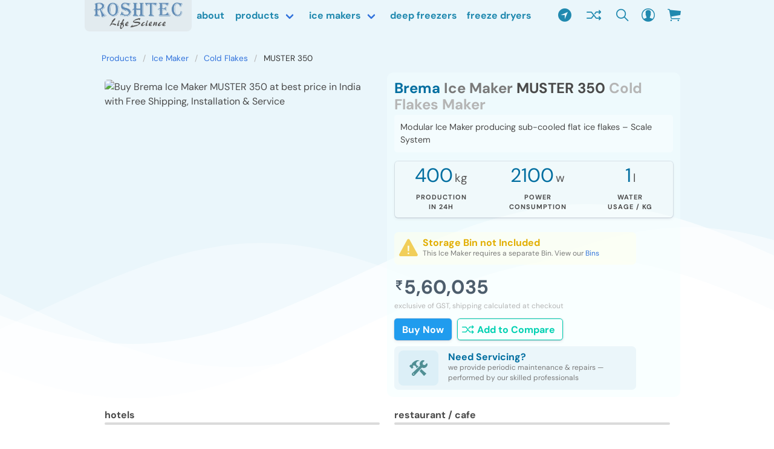

--- FILE ---
content_type: text/html; charset=utf-8
request_url: https://roshbio.com/products/brema-ice-maker-muster-350-cold-flakes
body_size: 9264
content:
<!DOCTYPE html>
<html lang="en">

<head>
  <meta charset="utf-8">
  <meta http-equiv="X-UA-Compatible" content="IE=edge">
  <meta name="viewport" content="width=device-width, initial-scale=1.0, minimum-scale=1.0, maximum-scale=1.0">
  <link rel="icon" href="favicon.ico">
  <title>Buy Brema Ice Maker MUSTER 350 – ROSHTEC Life Science</title>
  <meta property="og:title" content="Buy Brema Ice Maker MUSTER 350 - ROSHTEC Life Science" />
  <meta property="og:image" content="https://ik.imagekit.io/roshbio/muster-350.png?tr=f-avif" /> 
  <meta name="description"
    content="Buy Brema Ice Maker MUSTER 350 – Cold Flakes Making Machine at best price in India, High Quality Italian product with Free Installation and Service" />
  <style type="text/css">@font-face {font-family:DM Sans;font-style:normal;font-weight:400;src:url(/cf-fonts/s/dm-sans/5.0.18/latin/400/normal.woff2);unicode-range:U+0000-00FF,U+0131,U+0152-0153,U+02BB-02BC,U+02C6,U+02DA,U+02DC,U+0304,U+0308,U+0329,U+2000-206F,U+2074,U+20AC,U+2122,U+2191,U+2193,U+2212,U+2215,U+FEFF,U+FFFD;font-display:swap;}@font-face {font-family:DM Sans;font-style:normal;font-weight:400;src:url(/cf-fonts/s/dm-sans/5.0.18/latin-ext/400/normal.woff2);unicode-range:U+0100-02AF,U+0304,U+0308,U+0329,U+1E00-1E9F,U+1EF2-1EFF,U+2020,U+20A0-20AB,U+20AD-20CF,U+2113,U+2C60-2C7F,U+A720-A7FF;font-display:swap;}@font-face {font-family:DM Sans;font-style:normal;font-weight:500;src:url(/cf-fonts/s/dm-sans/5.0.18/latin-ext/500/normal.woff2);unicode-range:U+0100-02AF,U+0304,U+0308,U+0329,U+1E00-1E9F,U+1EF2-1EFF,U+2020,U+20A0-20AB,U+20AD-20CF,U+2113,U+2C60-2C7F,U+A720-A7FF;font-display:swap;}@font-face {font-family:DM Sans;font-style:normal;font-weight:500;src:url(/cf-fonts/s/dm-sans/5.0.18/latin/500/normal.woff2);unicode-range:U+0000-00FF,U+0131,U+0152-0153,U+02BB-02BC,U+02C6,U+02DA,U+02DC,U+0304,U+0308,U+0329,U+2000-206F,U+2074,U+20AC,U+2122,U+2191,U+2193,U+2212,U+2215,U+FEFF,U+FFFD;font-display:swap;}@font-face {font-family:DM Sans;font-style:normal;font-weight:700;src:url(/cf-fonts/s/dm-sans/5.0.18/latin-ext/700/normal.woff2);unicode-range:U+0100-02AF,U+0304,U+0308,U+0329,U+1E00-1E9F,U+1EF2-1EFF,U+2020,U+20A0-20AB,U+20AD-20CF,U+2113,U+2C60-2C7F,U+A720-A7FF;font-display:swap;}@font-face {font-family:DM Sans;font-style:normal;font-weight:700;src:url(/cf-fonts/s/dm-sans/5.0.18/latin/700/normal.woff2);unicode-range:U+0000-00FF,U+0131,U+0152-0153,U+02BB-02BC,U+02C6,U+02DA,U+02DC,U+0304,U+0308,U+0329,U+2000-206F,U+2074,U+20AC,U+2122,U+2191,U+2193,U+2212,U+2215,U+FEFF,U+FFFD;font-display:swap;}</style>
  <link rel="stylesheet" href="https://cdn.jsdelivr.net/npm/bulma@0.7.5/css/bulma.min.css">
  <link rel="stylesheet" href="https://cdn.jsdelivr.net/npm/ionicons@4/dist/css/ionicons.min.css">
  <link rel="stylesheet" href="https://cdn.jsdelivr.net/npm/animate.css@3/animate.min.css">
  <link rel="stylesheet"
    href="https://cdn.jsdelivr.net/npm/bulma-pricingtable@0.2.0/dist/css/bulma-pricingtable.min.css">
  <link rel="stylesheet" href="https://cdn.snipcart.com/themes/v3.0.29/default/snipcart.css" />
  <link rel="stylesheet" href="/stylesheets/style.css" type="text/css" />
</head>

<body class="has-navbar-fixed-top">
  <nav class="navbar is-transparent is-fixed-top" role="navigation" aria-label="main navigation">
    <div class="navbar-brand">
      <a role="button" class="navbar-burger burger" data-target="navMenu" aria-label="menu" aria-expanded="false"
        data-target="navbarBasicExample">
        <span aria-hidden="true"></span>
        <span aria-hidden="true"></span>
        <span aria-hidden="true"></span>
      </a>

      <a class="navbar-item roshLogo" title="ROSHTEC Life Science" href="/">
        <!-- <img src="https://bulma.io/images/bulma-logo.png" width="112" height="28"> -->
        <img alt="ROSHTEC Life Science" title="ROSHTEC Life Science" src="https://ik.imagekit.io/roshbio/roshtec-life-science.png"
          height="100">
        <!-- ROSHBIO -->
      </a>
      <div class="mobileNav">
        <a title="Contact Us" href="/#contact" class="has-text-weight-bold navbar-item contactMenu">
          <span class="icon is-medium">
            <i class="ion-ios-navigate"></i>
          </span>
        </a>
        <a title="Search Products" onclick="doSearch()" class="navbar-item">
          <span class="icon is-medium">
            <i class="ion-ios-search"></i>
          </span>
        </a>

        <a title="Shopping Cart" class="navbar-item snipcart-checkout">
          <span class="icon is-medium">
            <i class="ion-ios-cart"></i>
          </span>
        </a>
      </div>
    </div>

    <div class="navbar-menu" id="navMenu">
      <div class="navbar-start">
        <a class="navbar-item has-text-weight-bold" onclick="Ecwid.openPage('pages/about');">
          About
        </a>

        
 <div class="navbar-item has-text-weight-bold has-dropdown is-hoverable is-mega">
        <a class="navbar-link has-text-weight-bold" href="/products">
          Products
        </a>
        <div id="blogDropdown" class="navbar-dropdown is-boxed">
          <div class="container is-fluid">
            <div class="columns">
              <div class="column">
                 <figure class="image brands">
  <img src="https://ik.imagekit.io/roshbio/partners/brema.png" alt="Brema" title="Brema Ice Makers">
</figure>
                <a title="Brema Ice Makers" href="/products/ice-maker"><h1 class="title is-6 is-mega-menu-title">Ice Makers</h1></a>
                <a class="navbar-item" href="/products/ice-maker/ice-cube">
              Ice Cube
            </a>
            <a class="navbar-item" href="/products/ice-maker/fast-ice">
              Fast Ice
            </a>
            <a class="navbar-item" href="/products/ice-maker/ice-finger">
              Ice Finger
            </a>
            <a class="navbar-item" href="/products/ice-maker/ice-flakes">
              Ice Flakes
            </a>
            <a class="navbar-item" href="/products/ice-maker/pebbles-ice">
              Pebbles Ice
            </a>
            <a class="navbar-item" href="/products/ice-maker/cold-flakes">
              Cold Flakes
            </a>
            <hr class="navbar-divider">
            <a class="navbar-item" href="/products/ice-maker/bin">
              Bins
            </a>
              </div>
              
              <div class="column">
                 <figure class="image brands">
  <img src="https://ik.imagekit.io/roshbio/partners/ilshinbiobase1.png" alt="Ilshin BioBase" title="IlShin Biobase Freezers">
</figure>
                <a title="IlShin Biobase Deep Freezers" href="/products/deep-freezer"><h1 class="title is-6 is-mega-menu-title">Deep Freezers</h1></a>
                <a class="navbar-item" href="/products/deep-freezer/gudero-plus-upright-series">
                  <div class="navbar-content">
                    <p>Gudero Plus</p>
                  </div>
                </a>
                <a class="navbar-item" href="/products/deep-freezer/gudero-chest-series">
                  <div class="navbar-content">
                    <p>Gudero Chest</p>
                  </div>
                </a>
                  <a class="navbar-item" href="/products/deep-freezer/pocket-series">
                  <div class="navbar-content">
                    <p>Pocket Series</p>
                  </div>
                </a>
                  <a class="navbar-item" href="/products/deep-freezer/jaba-series">
                  <div class="navbar-content">
                    <p>Jaba Series</p>
                  </div>
                </a>
                 <a class="navbar-item" href="/products/deep-freezer/quick-freezer">
                  <div class="navbar-content">
                    <p>Quick Freezer</p>
                  </div>
                </a>


                  <a title="IlShin Biobase Freeze Dryers" href="/products/freeze-dryer"><h1 class="title is-6 is-mega-menu-title">Freeze Dryers</h1></a>
                <a class="navbar-item" href="/products/freeze-dryer/floor-model">
                  <div class="navbar-content">
                    <p>Floor Model</p>
                  </div>
                </a>
                <a class="navbar-item" href="/products/freeze-dryer/shell-freezer">
                  <div class="navbar-content">
                    <p>Shell Freezer</p>
                  </div>
                </a>
                  <a class="navbar-item" href="/products/freeze-dryer/micro-concentrator">
                  <div class="navbar-content">
                    <p>Micro Concentrator</p>
                  </div>
                </a>
                  <a class="navbar-item" href="/products/freeze-dryer/bench-top">
                  <div class="navbar-content">
                    <p>Bench Top</p>
                  </div>
                </a>

              </div>  


<div class="column">
  <!-- <figure class="image brands">
    <img src="https://ik.imagekit.io/roshbio/partners/fiochetti.png" alt="Fiochetti" title="Fiochetti Refrigerators">
</figure>
<h1 class="title is-6 is-mega-menu-title">Refrigerators</h1>
                <a class="navbar-item" href="/products/refrigerator/glass-door">
                  <div class="navbar-content">
                    <p>Glass Door</p>
                  </div>
                </a>
                <a class="navbar-item" href="/products/refrigerator/solid-door">
                  <div class="navbar-content">
                    <p>Solid Door</p>
                  </div>
                </a>
                <a class="navbar-item" href="/products/refrigerator/chromatography">
                  <div class="navbar-content">
                    <p>Chromatography</p>
                  </div>
                </a>
                <a class="navbar-item" href="/products/refrigerator/thermostatic-and-incubator">
                  <div class="navbar-content">
                    <p>Thermostatic &amp; Incubators</p>
                  </div>
                </a>
                <a class="navbar-item" href="/products/refrigerator/spark-proof">
                  <div class="navbar-content">
                    <p>Spark Proof</p>
                  </div>
                </a>
<br /> -->

<!--                <figure class="image brands">
    <img src="https://ik.imagekit.io/roshbio/partners/liston.png" alt="Liston" title="Liston Centrifuge & Distillers">
</figure>
                <a class="navbar-item" href="/products/centrifuge">
                  <div class="navbar-content">
                    <p>Centrifuge</p>
                  </div>
                </a>
                <a class="navbar-item" href="/products/water-distiller">
                  <div class="navbar-content">
                    <p>Water Distiller</p>
                  </div>
                </a>
                <a class="navbar-item" href="/products/needle-and-syringe-destructor">
                  <div class="navbar-content">
                    <p>Needle &amp; Syringe Destructor</p>
                  </div>
                </a>
                <a class="navbar-item" href="/products/centrifuge-rotor">
                  <div class="navbar-content">
                    <p>Centrifuge Rotor</p>
                  </div>
                </a> 

                <br /> -->

 <figure class="image brands">
    <img src="https://ik.imagekit.io/roshbio/partners/drucker-diagnostics.png" alt="Buy Drucker Diagnostics Centrifuge in India" title="Buy Drucker Diagnostics Centrifuges in India">
</figure>
 <a title="Drucker Diagnostics Centrifuges" href="/products/centrifuge"><h1 class="title is-6 is-mega-menu-title">Centrifuges</h1></a>
                <a class="navbar-item" href="/products/centrifuge/stat-centrifuge">
                  <div class="navbar-content">
                    <p>STAT Centrifuge</p>
                  </div>
                </a>
                <a class="navbar-item" href="/products/centrifuge/routine-centrifuge">
                  <div class="navbar-content">
                    <p>Routine Centrifuge</p>
                  </div>
                </a>
                <a class="navbar-item" href="/products/centrifuge/benchtop-centrifuge">
                  <div class="navbar-content">
                    <p>Benchtop Centrifuge</p>
                  </div>
                </a>
                <a class="navbar-item" href="/products/centrifuge/mobile-phlebotomy-centrifuge">
                  <div class="navbar-content">
                    <p>Mobile Phlebotomy Centrifuge</p>
                  </div>
                </a> 
                <a class="navbar-item" href="/products/centrifuge/blood-banking-centrifuge">
                  <div class="navbar-content">
                    <p>Blood Banking Centrifuge</p>
                  </div>
                </a> 
                <a class="navbar-item" href="/products/centrifuge/adaptable-centrifuge">
                  <div class="navbar-content">
                    <p>Adaptable Centrifuge</p>
                  </div>
                </a> 
                <a class="navbar-item" href="/products/centrifuge/animal-health-centrifuge">
                  <div class="navbar-content">
                    <p>Animal Health Centrifuge</p>
                  </div>
                </a> 

                <br />

                                <figure class="image brands">
    <img src="https://ik.imagekit.io/roshbio/partners/scilogex.png" alt="Scilogex" title="Scilogex Homogenizers, Centrifuge & Digital Stirrers">
</figure>
                <a class="navbar-item" href="/products/homogenizer">
                  <div class="navbar-content">
                    <p>Homogenizer</p>
                  </div>
                </a>
                <a class="navbar-item" href="/products/micro-centrifuge">
                  <div class="navbar-content">
                    <p>Micro Centrifuge</p>
                  </div>
                </a>
                <a class="navbar-item" href="/products/digital-magnetic-stirrer">
                  <div class="navbar-content">
                    <p>Digital Magnetic Stirrer</p>
                  </div>
                </a>
                <a class="navbar-item" href="/products/digital-hotplate-stirrer">
                  <div class="navbar-content">
                    <p>Digital Hotplate Stirrer</p>
                  </div>
                </a>               

              </div>

  <div class="column">

    <figure class="image brands">
    <img src="https://ik.imagekit.io/roshbio/partners/benchmark-scientific.png" alt="Benchmark Scientific" title="Benchmark Scientific Refrigerated Homogenizers">
</figure>
                <a class="navbar-item" href="/products/refrigerated-homogenizer">
                  <div class="navbar-content">
                    <p>Refrigerated Homogenizers</p>
                  </div>
                </a>

                <br />
                
                                               <figure class="image brands">
    <img src="https://ik.imagekit.io/roshbio/partners/centron.png" alt="Centron" title="Centron Blood Collection Mixers">
</figure>
                <a class="navbar-item" href="/products/blood-collection-mixer">
                  <div class="navbar-content">
                    <p>Blood Collection Mixers</p>
                  </div>
                </a>
                


    <a title="Consumables" href="/products/consumables">
      <h1 class="title is-6 is-mega-menu-title has-text-link">Consumables</h1>
    </a>
      <a class="navbar-item" href="/products/consumables/cytoslides">
        <div class="navbar-content">
          <p>Cytoslides</p>
        </div>
      </a>

<br />

      <a title="Roshlabs ELISA Microplate Washers" href="/products/microplate">
      <h1 alt="Roshlabs" title="Roshlabs Micro Plates &amp; Instruments" class="title is-6 is-mega-menu-title has-text-link">ROSHLABS</h1>
    </a>
      <a class="navbar-item" href="/products/roshlabs-elisa-micro-plate-washer-96-e">
        <div class="navbar-content">
          <p>Microplate Washers</p>
        </div>
      </a>

  </div>

             <!-- <div class="column">
                  <figure class="image brands">
    <img src="https://ik.imagekit.io/roshbio/partners/snol.png" title="Snol Ovens & Furnaces" alt="Snol">
</figure>
                <h1 class="title is-6 is-mega-menu-title">High Temp. Lab Furnaces</h1>
                <a class="navbar-item" href="/products/lab-furnace/glass-door">
                  <div class="navbar-content">
                    <p>Muffle Furnaces</p>
                  </div>
                </a>
                <a class="navbar-item" href="/products/lab-furnace/solid-door">
                  <div class="navbar-content">
                    <p>Chamber Furnaces</p>
                  </div>
                </a>

                <h1 class="title is-6 is-mega-menu-title">Low Temp. Lab Ovens</h1>
                <a class="navbar-item" href="/products/lab-oven/chamber-oven">
                  <div class="navbar-content">
                     <p>
                      <small class="has-text-link">upto 200&deg; C</small>
                    </p>
                    <p>Chamber Ovens</p>
                  </div>
                </a>
                 <a class="navbar-item" href="/products/lab-oven/chamber-oven">
                  <div class="navbar-content">
                     <p>
                      <small class="has-text-link">upto 300&deg; C</small>
                    </p>
                    <p>Chamber Ovens</p>
                  </div>
                </a>
                 <a class="navbar-item" href="/products/lab-oven/chamber-oven">
                  <div class="navbar-content">
                     <p>
                      <small class="has-text-link">upto 350&deg; C</small>
                    </p>
                    <p>Chamber Ovens</p>
                  </div>
                </a>
                <a class="navbar-item" href="/products/lab-oven/multi-chamber-oven">
                  <div class="navbar-content">
                    <p>Multi-Chamber Ovens</p>
                  </div>
                </a>
                <a class="navbar-item" href="/products/lab-oven/protective-atmoshperic-oven">
                  <div class="navbar-content">
                    <p>Protective Atomspheric Ovens</p>
                  </div>
                </a>

        <hr class="navbar-divider">
                <a class="navbar-item" href="/products/furnace/solid-door">
                  <div class="navbar-content">
                    <p>Ashing Furnaces</p>
                  </div>
                </a>
                <a class="navbar-item" href="/products/furnace/solid-door">
                  <div class="navbar-content">
                    <p>Tube Furnaces</p>
                  </div>
                </a>
                <a class="navbar-item" href="/products/furnace/solid-door">
                  <div class="navbar-content">
                    <p>Weighing Furnaces</p>
                  </div>
                </a>
                <a class="navbar-item" href="/products/furnace/solid-door">
                  <div class="navbar-content">
                    <p>Shaft Furnaces</p>
                  </div>
                </a>
                </div> snol -->

              
            </div>
          </div>
        </div>
 </div>
        <div class="navbar-item has-dropdown is-hoverable desktopOnlyItems">
          <a class="navbar-link has-text-weight-bold" href="/products/ice-maker">
            Ice Makers
          </a>

          <div class="navbar-dropdown is-boxed">
            <a class="navbar-item" href="/products/ice-maker/ice-cube">
              Ice Cube
            </a>
            <a class="navbar-item" href="/products/ice-maker/fast-ice">
              Fast Ice
            </a>
            <a class="navbar-item" href="/products/ice-maker/ice-finger">
              Ice Finger
            </a>
            <a class="navbar-item" href="/products/ice-maker/ice-flakes">
              Ice Flakes
            </a>
            <a class="navbar-item" href="/products/ice-maker/pebbles-ice">
              Pebbles Ice
            </a>
            <a class="navbar-item" href="/products/ice-maker/cold-flakes">
              Cold Flakes
            </a>
            <hr class="navbar-divider">
            <a class="navbar-item" href="/products/ice-maker/bin">
              Bins
            </a>
          </div>
        </div>

        <a class="navbar-item has-text-weight-bold desktopOnlyItems" href="/products/deep-freezer">
          Deep Freezers
        </a>
        <a class="navbar-item has-text-weight-bold desktopOnlyItems" href="/products/freeze-dryer">
          Freeze Dryers
        </a>
      </div>

      <div class="navbar-end">
        <!-- <div class="buttons">
                        <a class="button is-primary">
                          <strong>Sign up</strong>
                        </a>
                        <a class="button is-light">
                          Log in
                        </a>
                      </div> -->
        <a title="Contact Us" href="/#contact" class="has-text-weight-bold navbar-item contactMenu">
          <span class="icon is-medium">
            <i class="ion-ios-navigate"></i>
          </span>
        </a>
        <a title="Compare Products" id="comparison" class="navbar-item">
          <span class="icon is-medium">
            <i class="ion-ios-shuffle"></i>
          </span>
          <div id="compareCount" class="none">

          </div>
        </a>
        <a title="Search Products" id="searchBtn" class="navbar-item">
          <span class="icon is-medium">
            <i class="ion-ios-search"></i>
          </span>
        </a>

        <a title="Your Account" class="navbar-item snipcart-customer-signin">
          <span class="icon is-medium">
            <i class="ion-ios-contact"></i>
          </span>
        </a>

        <a title="Shopping Cart" class="navbar-item snipcart-checkout">
          <span class="icon is-medium">
            <i class="ion-ios-cart"></i>
          </span>
        </a>

        <!-- <div class="navbar-item has-dropdown is-hoverable">
                        <a class="navbar-link has-text-weight-bold">
                            <span class="icon is-large">
                                <i class="ion-ios-contact"></i>
                              </span>
                        </a>
                
                        <div class="navbar-dropdown is-boxed">
                          <a id="account" class="navbar-item">
                              Your Account
                            </a>
                        </div>
                      </div> -->

        <!-- <a id="login" class="button is-primary is-small is-rounded">
                          <strong>Log in</strong>
                        </a> -->
        <div class="navbar-item">
          <div data-icon="CART" data-layout="MEDIUM_ICON_COUNTER" class="ec-cart-widget"></div>
        </div>
      </div>
    </div>
  </nav>

  <div class="products">
    <div class="container is-fluid">
      <div class="container-cont">
      <nav class="breadcrumb" aria-label="breadcrumbs">
        <ul>
          <li><a href="/products">Products</a></li>
          <li><a href="/products/ice-maker">Ice Maker</a></li>
          <li><a href="/products/ice-maker/cold-flakes">Cold Flakes</a></li>
          <li class="is-active"><a href="#" aria-current="page">MUSTER 350</a></li>
        </ul>
      </nav>
      </div> <!-- container cont -->
      <div class="productColumn">
      <div class="container-cont animated bounceInDown">
    <div class="columns is-centered">
      <div class="column is-half productImg">
        <figure class="image">
          <img alt="Buy Brema Ice Maker MUSTER 350 at best price in India with Free Shipping, Installation & Service" title="Brema Ice Maker MUSTER 350" src="https://ik.imagekit.io/roshbio/muster-350.png?tr=f-avif">
        </figure>
      </div>
      <div class="column product-info-column">
          <h1 class="title is-4 has-text-primary">Brema <span class="has-text-grey">Ice Maker</span> <span class="has-text-grey-dark">MUSTER 350</span> <span class="has-text-grey-light"> Cold Flakes Maker 
            </span></h1>

          <h3 class="subtitle is-5 has-text-grey"> </h3>
        <p class="prodDesc">
          Modular Ice Maker producing sub-cooled flat ice flakes – Scale System
        </p>



              <nav class="level is-mobile productHighlight animated pulse delay-1s">
                <div class="level-item ">
                  <div>
                    <p class="title has-text-primary">400<span class="unit">kg</span></p>
                    <p class="heading">Production <br />in 24h</p>
                  </div>
                </div>
                <div class="level-item">
                  <div>
                    <p class="title has-text-primary">2100<span class="unit">w</span></p>
                    <p class="heading">Power <br /> Consumption</p>
                  </div>
                </div>
                <div class="level-item">
                  <div>
                    <p class="title has-text-primary">1<span class="unit">l</span></p>
                    <p class="heading">Water <br /> Usage / kg</p>
                  </div>
                </div>
            </nav>
              <div class="media prodSnippet compatible">
              <div class="media-left">
                <span class="icon is-small"><i class="ion-ios-warning" aria-hidden="true"></i></span>
              </div>
              <div class="media-content">
                <div class="content">
                  <p>
                    <span class="has-text-weight-bold has-text-warning">Storage Bin not Included</span>
                    <br>
                    <span class="has-text-grey is-size-7">This Ice Maker requires a separate Bin. View our <a target="_blank" href="/products/ice-maker/bin">Bins</a></span>
                  </p>
                </div>
              </div>
            </div>


            
             <div class="price">
               <img class="rupee" src="/images/rupee.svg"><span class="has-text-weight-bold is-size-3">5,60,035</span><br />
               <span class="subtitle has-text-grey-light is-size-7">exclusive of GST, shipping calculated at checkout</span>
            </div>
            <button 
              data-item-id="brema-ice-maker-muster-350-cold-flakes" 
              data-item-name="Brema Ice Maker MUSTER 350" 
              data-item-price="560035" 
              data-item-url="/products/brema-ice-maker-muster-350-cold-flakes"  
              data-item-description="Modular Ice Maker producing sub-cooled flat ice flakes – Scale System"
              data-item-image="https://ik.imagekit.io/roshbio/muster-350.png?tr=f-avif"
              data-item-length="695"
              data-item-width="1015"
              data-item-height="930"
              data-item-weight="152"
              data-item-custom1-name="Warranty"
              data-item-custom1-options="6 mo (included)|1 yr (+₹44,800)[+56000]|2 yr (+₹56,000)[56000]"
              data-item-custom2-name="Installation"
              data-item-custom2-options="Self Installation"
            id="buy" class="button is-info has-text-weight-bold snipcart-add-item">
            <span>Buy Now</span>
            </button>

            <button id="compare" class="button is-primary is-outlined has-text-weight-bold">
              <span class="icon">
              <i class="ion-ios-shuffle"></i>
            </span>
            <span>Add to Compare</span>
            </button>




             <div class="media prodSnippet install">
              <div class="media-left">
                <span class="icon is-small"><i class="ion-ios-construct" aria-hidden="true"></i></span>
              </div>
              <div class="media-content">
                <div class="content">
                  <p>
                    <span class="has-text-weight-bold has-text-primary">Need Servicing?</span>
                    <br>
                    <span class="has-text-grey is-size-7">we provide periodic maintenance &amp; repairs — performed by our skilled professionals</span>
                  </p>
                </div>
              </div>
            </div>
          <div id="buy-product"></div>
      </div>
    </div> <!-- container cont -->
    
    </div>
                <!--Waves Container-->
    <div>
        <svg class="waves" xmlns="http://www.w3.org/2000/svg" xmlns:xlink="http://www.w3.org/1999/xlink" viewBox="0 24 150 28" preserveAspectRatio="none" shape-rendering="auto">
            <defs>
                <path id="gentle-wave" d="M-160 44c30 0 58-18 88-18s 58 18 88 18 58-18 88-18 58 18 88 18 v44h-352z" />
            </defs>
            <g class="parallax">
                <use xlink:href="#gentle-wave" x="48" y="0" fill="rgba(255,255,255,0.7" />
                <use xlink:href="#gentle-wave" x="48" y="3" fill="rgba(255,255,255,0.5)" />
                <use xlink:href="#gentle-wave" x="48" y="5" fill="rgba(255,255,255,0.3)" />
                <use xlink:href="#gentle-wave" x="48" y="7" fill="#fff" />
            </g>
        </svg>
    </div>
    <!--Waves end-->
    </div>


    <!-- <div class="column productColumn"></div> -->
    <div class="productInfo">
        <!-- <p class="title is-4 has-text-primary has-text-centered">key specifications</p>
        <p class="subtitle is-7 has-text-centered">things that matter the most</p> -->
      <div id="applications" class="applications">
          <!-- <p class="title is-4 has-text-primary has-text-centered">applications</p>
          <p class="subtitle is-7 has-text-centered">see if this machine is a right fit for you</p> -->
        <div class="columns">
            <div class="column">
            hotels
            <progress class="progress is-info" data-value="0" value="0" max="5"></progress>
            bar / pub
            <progress class="progress is-info" data-value="0" value="0" max="5">30%</progress>
            fish market
            <progress class="progress is-info" data-value="5" value="0" max="5">75%</progress>
            medical
            <progress class="progress is-info" data-value="3" value="0" max="5">90%</progress>
          </div>

          <div class="column">
            restaurant / cafe
            <progress class="progress is-info" data-value="0" value="0" max="5">45%</progress>

            supermarket
            <progress class="progress is-info" data-value="4" value="0" max="5">60%</progress>

            industry / preservation
            <progress class="progress is-info" data-value="5" value="0" max="5">90%</progress>
          </div>
</div>
</div>
      <!-- <div class="is-clearfix"></div> -->
      <div id="tabs" class="tabs is-boxed is-centered">
        <ul>
            <li id="defaultOpen" data-tab="description" onclick="showTab(event, 'description')" class="tabBtns is-active">
                <a>
                  <span class="icon is-small"><i class="ion-ios-list-box" aria-hidden="true"></i></span>
                  <span>Features</span>
                </a>
              </li>

   
               <li data-tab="techSpecs" onclick="showTab(event, 'techSpecs')"  class="tabBtns"></li>
              
          <li data-tab="techSpecs" onclick="showTab(event, 'techSpecs')"  class="tabBtns ">
            <a>
              <span class="icon is-small"><i class="ion-ios-construct" aria-hidden="true"></i></span>
              <span>Tech Specs</span>
            </a>
          </li>
          <li data-tab="dimensions" onclick="showTab(event, 'dimensions')" class="tabBtns">
              <a>
                <span class="icon is-small"><i class="ion-ios-crop" aria-hidden="true"></i></span>
                <span>Dimensions</span>
              </a>
            </li>

          <li data-tab="support" onclick="showTab(event, 'support')" class="tabBtns">
            <a>
              <span class="icon is-small"><i class="ion-ios-help-buoy" aria-hidden="true"></i></span>
              <span>Support</span>
            </a>
          </li>
        </ul>
      </div>
      <div id="description" class="tabcontent">
        <div class="content">
<div><ul><li>Sub-cooled scale ice</li><li>1l (water) - 1kg (ice) - only Air cooled</li><li>AISI 304 SS Scotch Brite finish</li><li>Tropical class +43°C</li><li>Specific volume 1 m3=430 kg of ice</li><li>Vertical fixed “no leak” evaporator</li><li>Anticorodal alloy evaporator</li><li>Cleanable anti-scale filter</li><li>Air or water cooling system</li><li>FDA approved - ABS plastic components • Easy cleanable internal rounded surfaces • RoHS Free</li><li>Electromechanical operation</li><li>Automatic water charge</li><li>Standard and special voltages</li><li>Frame in INOX</li></ul></div>
</div>
      </div>
      <div id="techSpecs" class="tabcontent">
        <p class="title is-6 has-text-grey">Technical Specifications</p>
        <p class="subtitle is-7 has-text-grey-light">Specifications are subject to change without prior notice due to continous improvements. <br />Please check with the manufacturer for updated information or contact us</p>
      <table class="table is-hoverable is-fullwidth">
        <!-- <thead>
            <th></th>
            <th></th>
        </thead> -->
        <tbody>

          <tr>
            <td>Production in 24h</td>
            <td>400 kg</td>
          </tr>
          <tr>
            <td>Bin Capacity</td>
            <td> no bin / modular </td>
          </tr>
          <tr>
              <td>Ice Type</td>
              <td>Cold Flakes</td>
            </tr>
          <tr>
            <td>Ice Size</td>
            <td></td>
          </tr>
          <tr>
            <td>Water Usage (Air Cooled)</td>
            <td>1 litre(s) / kg</td>
          </tr>
          <tr>
            <td>Water Usage (Water Cooled)</td>
            <td> 7.5 litre(s) / kg </td>
          </tr>
          <tr>
            <td>Refrigerant</td>
            <td>R404A, R452A</td>
          </tr>
          <tr>
            <td>Fuse</td>
            <td>16 A</td>
          </tr>
          <tr>
            <td>Voltage</td>
            <td>220 - 240 V ~ 50 Hz</td>
          </tr>
          <tr>
            <td>Finish</td>
            <td>AISI 304 stainless steel – scotch brite </td>
          </tr>
          <tr>
            <td>Feet Height</td>
            <td> no feet </td>
          </tr>







          <tr>
            <td>Manufacturer</td>
            <td>Brema</td>
          </tr>
          <tr>
            <td>Model</td>
            <td>MUSTER 350</td>
          </tr>
        </tbody>
        <tfoot></tfoot>
      </table>
    </div>

    <div id="dimensions" class="tabcontent">
      <p class="title is-6 has-text-grey-light">External Dimensions</p>
        <table class="table is-hoverable is-fullwidth">
            <!-- <thead>
                <th></th>
                <th></th>
            </thead> -->
            <tbody >
              <tr>
                <td>Length</td>
                <td>588 mm</td>
              </tr>
              <tr>
                <td>Width</td>
                <td>900 mm</td>
              </tr>
              <tr>
                <td>Height</td>
                <td>705 mm</td>
              </tr>
              <tr>
                <td>Weight</td>
                <td>137 kg</td>
              </tr>
            </tbody>
            <tfoot></tfoot>
          </table>

      <p class="title is-6 has-text-grey-light">Shipping Dimensions</p>
      <table class="table is-hoverable is-fullwidth">
            <tbody >
               <tr>
                <td>Length</td>
                <td>695 mm</td>
              </tr>
              <tr>
                <td>Width</td>
                <td>1015 mm</td>
              </tr>
              <tr>
                <td>Height</td>
                <td>930 mm</td>
              </tr>
              <tr>
                <td>Weight</td>
                <td>152 kg</td>
              </tr>
            </tbody>
            <tfoot></tfoot>
          </table>

    </div>

    <div id="support" class="tabcontent">
      <p class="title is-6 has-text-grey">Product Resources</p>
  <p class="subtitle is-7 has-text-grey-light">Resources provided here for reference only, please check with the manufacturer for updated information or contact us</p>
      <div>
      <p>
          <a title="View Brochure for Brema Ice Maker Cold Flakes" href="https://static.roshbio.com/file/roshbio/brochures/brema/ROSHBIO-Roshtec-Life-Science-India-Brema-MUSTER-350-Cold-Flakes-Brochure.pdf" target="_blank" class="button is-info"><span class="icon is-small">
            <i class="ion-ios-download"></i>
          </span> <span>Brochure</span>
        </a>

      </p>
      </div>
    </div>

    </div>
    </div>
  </div>
  <script type="application/ld+json">
  {
    "@context": "https://schema.org",
    "@type": "Product",
    "description":"Modular Ice Maker producing sub-cooled flat ice flakes – Scale System",
    "name": "Brema Ice Maker MUSTER 350 Cold Flakes Maker",
    "image": "https://ik.imagekit.io/roshbio/muster-350.png?tr=f-avif",
    "brand" : {
      "@type" : "Brand",
      "name" : "Brema"
    },
    "manufacturer" : {
      "@type" : "Organization",
      "name" : "Brema"
    },
    "offers": {
      "@type": "Offer",
      "price":560035,
      "priceCurrency":"INR",
      "availability":"http://schema.org/InStock",
      "url": "https://roshbio.com/products/brema-ice-maker-muster-350-cold-flakes"
    }
  }
  </script>
  <script>
productJ = {"medical":3,"shipping_width":1015,"fishmarket":5,"production":400,"description":"Modular Ice Maker producing sub-cooled flat ice flakes – Scale System","industry":5,"refrigerant":"R404A, R452A","supermarket":4,"fuse":16,"image_name":"muster-350","features":"<ul><li>Sub-cooled scale ice</li><li>1l (water) - 1kg (ice) - only Air cooled</li><li>AISI 304 SS Scotch Brite finish</li><li>Tropical class +43°C</li><li>Specific volume 1 m3=430 kg of ice</li><li>Vertical fixed “no leak” evaporator</li><li>Anticorodal alloy evaporator</li><li>Cleanable anti-scale filter</li><li>Air or water cooling system</li><li>FDA approved - ABS plastic components • Easy cleanable internal rounded surfaces • RoHS Free</li><li>Electromechanical operation</li><li>Automatic water charge</li><li>Standard and special voltages</li><li>Frame in INOX</li></ul>","price":469959,"model":"MUSTER 350","finish":"AISI 304 stainless steel – scotch brite ","shipping_length":695,"brand":"Brema","slug":"brema-ice-maker-muster-350-cold-flakes","height":705,"category2":"Cold Flakes","image":"https://res.cloudinary.com/roshtec/image/upload/muster_350.png","category3":"MUSTER","brochure":"http://www.bremaice.it/static/upload/mus/muster350_03en.pdf","category1":"Ice Maker","length":588,"weight":137,"voltage":"220 - 240 V ~ 50 Hz","shipping_height":930,"power_usage":2100,"cafe":0,"hotels":0,"water_usage_water":7.5,"width":900,"name":"Brema Ice Maker MUSTER 350","shipping_weight":152,"water_usage_air":1,"pub":0,"recommended_price":560035,"price_formatted":"5,60,035"};
var productSpecs;
if(productJ.category2 == "Bin"){
  if(!productJ.feet_height){
    productJ.feet_height = 'No Feet'
  }
  productJ.category1 = 'Bin'
productSpecs = [
  {   
      name: "Container Capacity",
      value: `${productJ.bin_capacity} kg`
  },
  {   
      name: "Finish",
      value: `${productJ.finish}`
  },
  {   
      name: "Feet Height (mm)",
      value: `${productJ.feet_height}`
  },
  {   
      name: "Dimensions (L x W x H) mm",
      value: `${productJ.length} x ${productJ.width} x ${productJ.height}`
  }
]
}
else if(productJ.category1 == "Ice Maker"){
   if(!productJ.bin_capacity){
    productJ.bin_capacity = 'No Bin / Modular'
  }
  else{
    productJ.bin_capacity = `${productJ.bin_capacity}  kg`
  }
  if(!productJ.ice_size){
    productJ.ice_size = '–'
  }
  if(!productJ.feet_height){
    productJ.feet_height = 'No Feet'
  }
productSpecs = [
    {   
      name: "Production in 24h",
      value: `${productJ.production} kg`
     },
     {   
      name: "Bin Capacity",
      value: `${productJ.bin_capacity}`
     },
     {   
      name: "Ice Type",
      value: productJ.category2
     },
     {   
      name: "Ice Size",
      value: productJ.ice_size
     },
     {   
      name: "Water Usage (Air Cooled)",
      value:`${productJ.water_usage_air} litres / kg`,
     },
     {   
      name: "Water Usage (Water Cooled)",
      value: `${productJ.water_usage_water} litres / kg`,
     },
     {   
      name: "Refrigerant",
      value: productJ.refrigerant
     },
     {   
      name: "Feet Height (mm)",
      value: productJ.feet_height
     },
     {   
      name: "Dimensions (L x W x H) mm",
      value: `${productJ.length} x ${productJ.width} x ${productJ.height}`
     }
  ]
}
else if(productJ.category1 == "Centrifuge"){
  //  if(!productJ.bin_capacity){
  //   productJ.bin_capacity = 'No Bin / Modular'
  // }
  // else{
  //   productJ.bin_capacity = `${productJ.bin_capacity}  kg`
  // }
  // if(!productJ.ice_size){
  //   productJ.ice_size = '–'
  // }
  // if(!productJ.feet_height){
  //   productJ.feet_height = 'No Feet'
  // }
productSpecs = [
    {   
      name: "Max. Speed",
      value: `${productJ.max_speed} RPM`
     },
     {   
      name: "Max. RCF",
      value: `${productJ.max_rcf} xg`
     },
     {   
      name: "Max. Tubes",
      value: `${productJ.max_tubes} tubes`
     },
     {   
      name: "Sound Level",
      value: `${productJ.sound_level}`
     },
     {   
      name: "Applications",
      value: `${productJ.applications}`
     },
     {   
      name: "Dimensions (L x W x H) mm",
      value: `${productJ.length} x ${productJ.width} x ${productJ.height}`
     },
    {   
      name: "SKU",
      value: `${productJ.sku}`
     }
  ]
}
productObj = {
  "model": productJ.model,
  "type": productJ.category1,
  "slug": productJ.slug,
  "price": productJ.price_formatted,
  "spec": productSpecs
}

product = productObj;
window.addEventListener('load', function() {
        const applications = document.getElementById('applications')
    if(applications){
      progress = document.getElementsByClassName('progress');
      Array.from(progress).forEach(function(el){
        el.value = el.getAttribute('data-value');
      });
    }
})
  </script>
  <noscript>
    <strong>We're sorry but roshbio doesn't work properly without JavaScript enabled. Please enable it to
      continue.</strong>
  </noscript>
  <!-- <div id="app"></div> -->
  <!-- built files will be auto injected -->
  <footer class="footer">
    <div class="columns is-mobile">
      <div class="column">
        <strong>Help</strong>
        <ul>
          <li onclick="Ecwid.openPage('pages/shipping-payment');">Shipping</li>
          <li>Cancellations</li>
          <li>support</li>
        </ul>
      </div>
      <div class="column">
        <strong>Social</strong>
        <ul>
          <li>
             <span class="icon is-small"> <i class="ion-logo-facebook"></i></span> <span>Facebook</span></li>
          <li> <span class="icon is-small">
              <i class="ion-logo-twitter"></i>
            </span> <span>Twitter</span></li>
        </ul>
      </div>
      <div class="column">
        <strong>Legal</strong>
        <ul>
          <li onclick="Ecwid.openPage('pages/terms');">Terms & Conditions</li>
          <li onclick="Ecwid.openPage('pages/privacy-policy');">Privacy Policy</li>
          <li onclick="Ecwid.openPage('pages/returns');">Refund Policy</li>
        </ul>
      </div>
    </div>
    <div class="content">
      <p class="has-text-centered">
        <strong>&copy; Roshtec Life Science</strong><br />
        <span class="is-size-7">78, 13<sup>th</sup> cross, Kebbehalla Main Road<br>
                        Sunkadakatte, Bengaluru, KA 560091, IN</span>
      </p>
  </footer>
  </div>

  <!-- </section> -->

  <div id="searchOverlay">
    <!-- <section class="search section">
      <div id="searchbox"></div>       
    </section> -->
    <div id="searchbox"></div>
    <div class="container" id="searchResults">
      <div class="search-panel">
        <div class="search-panel__filters">

        </div>

        <div class="search-panel__results">
          <!-- <section class="section">
                          <div id="searchbox"></div>       
                    </section> -->

          <div id="brand"></div>
          <div id="sort-by"></div>
        </div>
      </div>
      <div id="products"></div>
      <div id="pagination"></div>
    </div>
  </div>
  <div id="compareSheet">
    <div id="compareSheetCont">
      <div id="compareBody"></div>
    </div>
  </div>
  <script src="https://cdn.jsdelivr.net/npm/vanilla-lazyload@12/dist/lazyload.min.js"></script>
  <script src="https://cdn.jsdelivr.net/npm/algoliasearch@3/dist/algoliasearch.min.js"></script>
  <script src="https://cdn.jsdelivr.net/npm/instantsearch.js@3/dist/instantsearch.production.min.js"></script>
  <script src="https://ajax.googleapis.com/ajax/libs/jquery/2.2.2/jquery.min.js"></script>
  <script type="text/javascript">window.$crisp=[];window.CRISP_WEBSITE_ID="6f200816-4e37-47ed-a051-eb9a4896d1f4";(function(){d=document;s=d.createElement("script");s.src="https://client.crisp.chat/l.js";s.async=1;d.getElementsByTagName("head")[0].appendChild(s);})();</script>
  <div hidden id="snipcart" data-api-key="YzM2MmQ5ODctNjdlZC00OTgyLTllNTYtNWFkZjNmNGFkNmIyNjM3MDQ5OTkzNzUzNTM3MjI3">
    <billing section="top">
    <fieldset class="snipcart-form__set">
      <div class="snipcart-form__field">
            <snipcart-label class="snipcart__font--tiny" for="phone">
                Phone Number
            </snipcart-label>
            <snipcart-input type="tel" name="phone"></snipcart-input>
        </div>
           <div class="snipcart-form__field">
            <snipcart-label class="snipcart__font--tiny" for="company">
                Company (Optional)
            </snipcart-label>
            <snipcart-input name="company"></snipcart-input>
        </div>

        <div class="snipcart-form__field">
            <snipcart-label class="snipcart__font--tiny" for="vatNumber">
                GST Identification Number (Optional)
            </snipcart-label>
            <snipcart-input name="vatNumber"></snipcart-input>
        </div>
    </fieldset>
    </billing>
  </div>
  <script src="https://cdn.snipcart.com/themes/v3.0.29/default/snipcart.js"></script>
  <script src="https://cdn.jsdelivr.net/npm/sweetalert2@8/dist/sweetalert2.all.min.js"></script>
  <script src="/javascripts/search.js"></script>
  <script src="/javascripts/script.js"></script>
<script defer src="https://static.cloudflareinsights.com/beacon.min.js/vcd15cbe7772f49c399c6a5babf22c1241717689176015" integrity="sha512-ZpsOmlRQV6y907TI0dKBHq9Md29nnaEIPlkf84rnaERnq6zvWvPUqr2ft8M1aS28oN72PdrCzSjY4U6VaAw1EQ==" data-cf-beacon='{"version":"2024.11.0","token":"8250e9ca04b34a2e9abfc8f38fd9f228","r":1,"server_timing":{"name":{"cfCacheStatus":true,"cfEdge":true,"cfExtPri":true,"cfL4":true,"cfOrigin":true,"cfSpeedBrain":true},"location_startswith":null}}' crossorigin="anonymous"></script>
</body>

</html>

--- FILE ---
content_type: text/css; charset=utf-8
request_url: https://cdn.jsdelivr.net/npm/bulma-pricingtable@0.2.0/dist/css/bulma-pricingtable.min.css
body_size: 1084
content:
@-webkit-keyframes spinAround{from{-webkit-transform:rotate(0);transform:rotate(0)}to{-webkit-transform:rotate(359deg);transform:rotate(359deg)}}@keyframes spinAround{from{-webkit-transform:rotate(0);transform:rotate(0)}to{-webkit-transform:rotate(359deg);transform:rotate(359deg)}}.pricing-table{display:flex;align-items:stretch;flex-direction:row;flex-flow:row wrap;justify-content:space-between}.pricing-table.is-comparative .pricing-plan{border-radius:initial;margin:0}.pricing-table.is-comparative .pricing-plan:not(:last-child){border-right:none}.pricing-table.is-comparative .pricing-plan:first-child{border-top-left-radius:4px;border-bottom-left-radius:4px}.pricing-table.is-comparative .pricing-plan:last-child{border-top-right-radius:4px;border-bottom-right-radius:4px}.pricing-table.is-comparative .pricing-plan.is-active{border:.1rem solid #f5f5f5;border-radius:4px}.pricing-table .pricing-plan{display:flex;flex-direction:column;flex:1 1 auto;background-color:#fff;border:.1rem solid #f5f5f5;border-radius:4px;list-style-type:none;transition:.25s;margin:.5em}.pricing-table .pricing-plan .plan-header{border-top-left-radius:4px;border-top-right-radius:4px;background-color:#fff;color:#4a4a4a;font-size:1.25rem;font-weight:600;padding:.75em;align-content:center;text-align:center}.pricing-table .pricing-plan .plan-item{background:#f5f5f5;border-bottom:.1rem solid #fff;padding:.75em;align-content:center;text-align:center;font-size:.9em;color:#7a7a7a}.pricing-table .pricing-plan .plan-price{background-color:#fff;color:#4a4a4a;font-size:.75rem;font-weight:400;padding:.75em;align-content:center;text-align:center}.pricing-table .pricing-plan .plan-price .plan-price-amount{font-size:2.5rem;font-weight:700}.pricing-table .pricing-plan .plan-price .plan-price-amount .plan-price-currency{vertical-align:super;font-size:1rem!important;font-weight:400!important;color:#4a4a4a;margin-right:.25rem}.pricing-table .pricing-plan .plan-footer{border-bottom-left-radius:4px;border-bottom-right-radius:4px;padding:.75em;align-content:center;text-align:center;margin-top:auto}.pricing-table .pricing-plan.is-active{box-shadow:0 8px 12px 0 rgba(122,122,122,.2);-webkit-transform:scale(1.05);transform:scale(1.05)}.pricing-table .pricing-plan.is-active .plan-price .plan-price-amount{color:#00d1b2}.pricing-table .pricing-plan.is-active .plan-footer .button{background-color:#00d1b2;border-color:transparent;color:#fff}.pricing-table .pricing-plan.is-active .plan-footer .button.is-hovered,.pricing-table .pricing-plan.is-active .plan-footer .button:hover{background-color:#00c4a7;border-color:transparent;color:#fff}.pricing-table .pricing-plan.is-active .plan-footer .button.is-focused,.pricing-table .pricing-plan.is-active .plan-footer .button:focus{border-color:transparent;box-shadow:0 0 .5em rgba(0,209,178,.25);color:#fff}.pricing-table .pricing-plan.is-active .plan-footer .button.is-active,.pricing-table .pricing-plan.is-active .plan-footer .button:active{background-color:#00b89c;border-color:transparent;color:#fff}.pricing-table .pricing-plan.is-active .plan-footer .button[disabled]{background-color:#00d1b2;border-color:transparent}.pricing-table .pricing-plan.is-white .plan-price .plan-price-amount{color:#fff}.pricing-table .pricing-plan.is-white .plan-footer .button{background-color:#fff;border-color:transparent;color:#0a0a0a}.pricing-table .pricing-plan.is-white .plan-footer .button.is-hovered,.pricing-table .pricing-plan.is-white .plan-footer .button:hover{background-color:#f9f9f9;border-color:transparent;color:#0a0a0a}.pricing-table .pricing-plan.is-white .plan-footer .button.is-focused,.pricing-table .pricing-plan.is-white .plan-footer .button:focus{border-color:transparent;box-shadow:0 0 .5em rgba(255,255,255,.25);color:#0a0a0a}.pricing-table .pricing-plan.is-white .plan-footer .button.is-active,.pricing-table .pricing-plan.is-white .plan-footer .button:active{background-color:#f2f2f2;border-color:transparent;color:#0a0a0a}.pricing-table .pricing-plan.is-white .plan-footer .button[disabled]{background-color:#fff;border-color:transparent;box-shadow:none}.pricing-table .pricing-plan.is-black .plan-price .plan-price-amount{color:#0a0a0a}.pricing-table .pricing-plan.is-black .plan-footer .button{background-color:#0a0a0a;border-color:transparent;color:#fff}.pricing-table .pricing-plan.is-black .plan-footer .button.is-hovered,.pricing-table .pricing-plan.is-black .plan-footer .button:hover{background-color:#040404;border-color:transparent;color:#fff}.pricing-table .pricing-plan.is-black .plan-footer .button.is-focused,.pricing-table .pricing-plan.is-black .plan-footer .button:focus{border-color:transparent;box-shadow:0 0 .5em rgba(10,10,10,.25);color:#fff}.pricing-table .pricing-plan.is-black .plan-footer .button.is-active,.pricing-table .pricing-plan.is-black .plan-footer .button:active{background-color:#000;border-color:transparent;color:#fff}.pricing-table .pricing-plan.is-black .plan-footer .button[disabled]{background-color:#0a0a0a;border-color:transparent;box-shadow:none}.pricing-table .pricing-plan.is-light .plan-price .plan-price-amount{color:#f5f5f5}.pricing-table .pricing-plan.is-light .plan-footer .button{background-color:#f5f5f5;border-color:transparent;color:#363636}.pricing-table .pricing-plan.is-light .plan-footer .button.is-hovered,.pricing-table .pricing-plan.is-light .plan-footer .button:hover{background-color:#eee;border-color:transparent;color:#363636}.pricing-table .pricing-plan.is-light .plan-footer .button.is-focused,.pricing-table .pricing-plan.is-light .plan-footer .button:focus{border-color:transparent;box-shadow:0 0 .5em rgba(245,245,245,.25);color:#363636}.pricing-table .pricing-plan.is-light .plan-footer .button.is-active,.pricing-table .pricing-plan.is-light .plan-footer .button:active{background-color:#e8e8e8;border-color:transparent;color:#363636}.pricing-table .pricing-plan.is-light .plan-footer .button[disabled]{background-color:#f5f5f5;border-color:transparent;box-shadow:none}.pricing-table .pricing-plan.is-dark .plan-price .plan-price-amount{color:#363636}.pricing-table .pricing-plan.is-dark .plan-footer .button{background-color:#363636;border-color:transparent;color:#f5f5f5}.pricing-table .pricing-plan.is-dark .plan-footer .button.is-hovered,.pricing-table .pricing-plan.is-dark .plan-footer .button:hover{background-color:#2f2f2f;border-color:transparent;color:#f5f5f5}.pricing-table .pricing-plan.is-dark .plan-footer .button.is-focused,.pricing-table .pricing-plan.is-dark .plan-footer .button:focus{border-color:transparent;box-shadow:0 0 .5em rgba(54,54,54,.25);color:#f5f5f5}.pricing-table .pricing-plan.is-dark .plan-footer .button.is-active,.pricing-table .pricing-plan.is-dark .plan-footer .button:active{background-color:#292929;border-color:transparent;color:#f5f5f5}.pricing-table .pricing-plan.is-dark .plan-footer .button[disabled]{background-color:#363636;border-color:transparent;box-shadow:none}.pricing-table .pricing-plan.is-primary .plan-price .plan-price-amount{color:#00d1b2}.pricing-table .pricing-plan.is-primary .plan-footer .button{background-color:#00d1b2;border-color:transparent;color:#fff}.pricing-table .pricing-plan.is-primary .plan-footer .button.is-hovered,.pricing-table .pricing-plan.is-primary .plan-footer .button:hover{background-color:#00c4a7;border-color:transparent;color:#fff}.pricing-table .pricing-plan.is-primary .plan-footer .button.is-focused,.pricing-table .pricing-plan.is-primary .plan-footer .button:focus{border-color:transparent;box-shadow:0 0 .5em rgba(0,209,178,.25);color:#fff}.pricing-table .pricing-plan.is-primary .plan-footer .button.is-active,.pricing-table .pricing-plan.is-primary .plan-footer .button:active{background-color:#00b89c;border-color:transparent;color:#fff}.pricing-table .pricing-plan.is-primary .plan-footer .button[disabled]{background-color:#00d1b2;border-color:transparent;box-shadow:none}.pricing-table .pricing-plan.is-link .plan-price .plan-price-amount{color:#3273dc}.pricing-table .pricing-plan.is-link .plan-footer .button{background-color:#3273dc;border-color:transparent;color:#fff}.pricing-table .pricing-plan.is-link .plan-footer .button.is-hovered,.pricing-table .pricing-plan.is-link .plan-footer .button:hover{background-color:#276cda;border-color:transparent;color:#fff}.pricing-table .pricing-plan.is-link .plan-footer .button.is-focused,.pricing-table .pricing-plan.is-link .plan-footer .button:focus{border-color:transparent;box-shadow:0 0 .5em rgba(50,115,220,.25);color:#fff}.pricing-table .pricing-plan.is-link .plan-footer .button.is-active,.pricing-table .pricing-plan.is-link .plan-footer .button:active{background-color:#2366d1;border-color:transparent;color:#fff}.pricing-table .pricing-plan.is-link .plan-footer .button[disabled]{background-color:#3273dc;border-color:transparent;box-shadow:none}.pricing-table .pricing-plan.is-info .plan-price .plan-price-amount{color:#209cee}.pricing-table .pricing-plan.is-info .plan-footer .button{background-color:#209cee;border-color:transparent;color:#fff}.pricing-table .pricing-plan.is-info .plan-footer .button.is-hovered,.pricing-table .pricing-plan.is-info .plan-footer .button:hover{background-color:#1496ed;border-color:transparent;color:#fff}.pricing-table .pricing-plan.is-info .plan-footer .button.is-focused,.pricing-table .pricing-plan.is-info .plan-footer .button:focus{border-color:transparent;box-shadow:0 0 .5em rgba(32,156,238,.25);color:#fff}.pricing-table .pricing-plan.is-info .plan-footer .button.is-active,.pricing-table .pricing-plan.is-info .plan-footer .button:active{background-color:#118fe4;border-color:transparent;color:#fff}.pricing-table .pricing-plan.is-info .plan-footer .button[disabled]{background-color:#209cee;border-color:transparent;box-shadow:none}.pricing-table .pricing-plan.is-success .plan-price .plan-price-amount{color:#23d160}.pricing-table .pricing-plan.is-success .plan-footer .button{background-color:#23d160;border-color:transparent;color:#fff}.pricing-table .pricing-plan.is-success .plan-footer .button.is-hovered,.pricing-table .pricing-plan.is-success .plan-footer .button:hover{background-color:#22c65b;border-color:transparent;color:#fff}.pricing-table .pricing-plan.is-success .plan-footer .button.is-focused,.pricing-table .pricing-plan.is-success .plan-footer .button:focus{border-color:transparent;box-shadow:0 0 .5em rgba(35,209,96,.25);color:#fff}.pricing-table .pricing-plan.is-success .plan-footer .button.is-active,.pricing-table .pricing-plan.is-success .plan-footer .button:active{background-color:#20bc56;border-color:transparent;color:#fff}.pricing-table .pricing-plan.is-success .plan-footer .button[disabled]{background-color:#23d160;border-color:transparent;box-shadow:none}.pricing-table .pricing-plan.is-warning .plan-price .plan-price-amount{color:#ffdd57}.pricing-table .pricing-plan.is-warning .plan-footer .button{background-color:#ffdd57;border-color:transparent;color:rgba(0,0,0,.7)}.pricing-table .pricing-plan.is-warning .plan-footer .button.is-hovered,.pricing-table .pricing-plan.is-warning .plan-footer .button:hover{background-color:#ffdb4a;border-color:transparent;color:rgba(0,0,0,.7)}.pricing-table .pricing-plan.is-warning .plan-footer .button.is-focused,.pricing-table .pricing-plan.is-warning .plan-footer .button:focus{border-color:transparent;box-shadow:0 0 .5em rgba(255,221,87,.25);color:rgba(0,0,0,.7)}.pricing-table .pricing-plan.is-warning .plan-footer .button.is-active,.pricing-table .pricing-plan.is-warning .plan-footer .button:active{background-color:#ffd83d;border-color:transparent;color:rgba(0,0,0,.7)}.pricing-table .pricing-plan.is-warning .plan-footer .button[disabled]{background-color:#ffdd57;border-color:transparent;box-shadow:none}.pricing-table .pricing-plan.is-danger .plan-price .plan-price-amount{color:#ff3860}.pricing-table .pricing-plan.is-danger .plan-footer .button{background-color:#ff3860;border-color:transparent;color:#fff}.pricing-table .pricing-plan.is-danger .plan-footer .button.is-hovered,.pricing-table .pricing-plan.is-danger .plan-footer .button:hover{background-color:#ff2b56;border-color:transparent;color:#fff}.pricing-table .pricing-plan.is-danger .plan-footer .button.is-focused,.pricing-table .pricing-plan.is-danger .plan-footer .button:focus{border-color:transparent;box-shadow:0 0 .5em rgba(255,56,96,.25);color:#fff}.pricing-table .pricing-plan.is-danger .plan-footer .button.is-active,.pricing-table .pricing-plan.is-danger .plan-footer .button:active{background-color:#ff1f4b;border-color:transparent;color:#fff}.pricing-table .pricing-plan.is-danger .plan-footer .button[disabled]{background-color:#ff3860;border-color:transparent;box-shadow:none}@media screen and (min-width:769px),print{.pricing-table.is-comparative{margin:.5rem}.pricing-table.is-comparative.is-features{display:none}.pricing-table.is-comparative .plan-item::before{content:attr("data-feature")}.pricing-table.is-horizontal .pricing-plan{display:flex;flex-direction:row;flex-basis:100%}.pricing-table.is-horizontal .pricing-plan .plan-header{width:50%;display:flex;flex-direction:column;justify-content:center}.pricing-table.is-horizontal .pricing-plan .plan-price{width:100%;display:flex;flex-direction:row;justify-content:center}.pricing-table.is-horizontal .pricing-plan .plan-items{width:100%;background-color:#f5f5f5;columns:2;-webkit-columns:2;-moz-columns:2;-webkit-column-gap:.1rem;column-gap:.1rem}.pricing-table.is-horizontal .pricing-plan .plan-footer{width:50%;display:flex;flex-direction:column;justify-content:center;margin:auto}}@media screen and (max-width:768px){.pricing-table.is-comparative .pricing-plan{margin:.5rem}.pricing-table.is-comparative .pricing-plan.is-plan-first-mobile{order:-1}.pricing-table.is-comparative .pricing-plan.is-features{display:none}.pricing-table.is-comparative .pricing-plan .plan-item::before{content:attr(data-feature);display:block;font-weight:600;font-size:.75rem;color:#b5b5b5}}

--- FILE ---
content_type: text/css; charset=UTF-8
request_url: https://roshbio.com/stylesheets/style.css
body_size: 9810
content:
*:not(.snip-ico) {
  font-family: 'DM Sans', -apple-system, BlinkMacSystemFont, 'Segoe UI', Roboto, Oxygen, Ubuntu, Cantarell, 'Open Sans', 'Helvetica Neue', sans-serif !important;
}

.title {
  /* font-family:'Karla'; */
}

.container.is-fluid {
  /* max-width: 1000px; */
  padding-top: 25px;
  margin: auto;
  z-index: 1;
}
.container.is-fluid.store{
 max-width: 1200px;
}
.roshLogo{
  background: rgba(192, 192, 192, 0.2);
  border-radius: 0px 0px 8px 8px;
  padding-left: 15px !important;
  padding-right: 15px !important;
}

.rosh{
  font-size:2rem;
  margin-right: 5px;
  color:rgb(4, 87, 126);
}
.ls{
  font-size: 1.3rem;
  color:#86c2d4;
}
html#ecwid_html body#ecwid_body div.ecwid-productBrowser{
  background-color: transparent !important;
}

.ecwid-productBrowser-details-optionSelectBox {
  border-radius: 5px !important;
  height: 36px !important;
}

html#ecwid_html body#ecwid_body .ecwid.ecwid-SingleProduct-v2 .ecwid-productBrowser-details-optionPanel-select .ecwid-fieldLabel {
  margin-bottom: 7px !important;
}
html#ecwid_html body#ecwid_body .ec-size .ec-store .ec-page-body{
  font-weight: 400;
}

html#ecwid_html body#ecwid_body .ecwid.ecwid-SingleProduct-v2 .ecwid-productBrowser-details-optionPanel-select .ecwid-fieldLabel::after {
  bottom: -34px !important;
}

.icon .ion-ios-search,
.ion-ios-contact, .ion-ios-navigate, .ion-ios-shuffle, .ion-ios-cart{
  font-size: 1.7rem;
}
.ion-ios-shuffle{
  font-size:2rem;
}
.direction.ion-ios-navigate{
  font-size: 1.4rem;
  margin-right:5px;
}
button .ion-ios-shuffle{
  font-size: 1.6rem;
}
.compare .ion-ios-shuffle{
  font-size: 2rem;
  padding: 0px 12px 0px 12px;
  background:#016ea0;
  border-radius: 50%;
  color:#fff;
}
.compare{
  margin:20px;
}
.comp-cont{
  text-align: center;
  padding:15px;
  background: #fff;
  border-radius: 10px;
}
.pricing-table .pricing-plan .plan-price .plan-price-amount{
  font-size:1.2rem;
}
.pricing-table .pricing-plan .plan-price .plan-price-amount .plan-price-currency{
  font-size:0.85rem !important;
  padding:0em;
  margin-right:2px;
}
.pricing-table{
  flex-flow: row wrap;
  overflow-x: auto;
}
.pricing-table .pricing-plan .plan-header{
  padding:0.3em;
}
.pricing-table .pricing-plan .plan-item{
  background:#fcfcfc;
  padding: 0.6em;
}
.ion-ios-arrow-dropright-circle{
  font-size: 1.8rem;
}
/* .ion-ios-call{
  font-size: 1.5rem;
} */
.contact a{
  font-family: Verdana, sans-serif !important;
}

#waves {
  /* margin-top:-200px; */
  /* z-index:-99999; */
  margin: auto;
  margin-left: -20px;
  z-index: -1;
  /* margin-bottom:40px; */
  width: 100% !important;
  height: 100% !important;
  /* max-height:900px; */
  position: absolute;
  bottom: 0 !important;
  left: 0 !important;
}

body {
overflow-x: hidden !important;
  /* height: 100%; */
  /* background-image: linear-gradient(-180deg, #32AEDE 0%, #3498DB 100%); */
  /* background: rgba(50, 174, 222, 0.1); */
  /* background: -moz-linear-gradient(top, rgba(50,174,222,0.1) 0%, rgba(255,255,255,1) 56%, rgba(255,255,255,1) 100%);
background: -webkit-gradient(left top, left bottom, color-stop(0%, rgba(50,174,222,0.1)), color-stop(90%, rgba(255,255,255,1)), color-stop(100%, rgba(255,255,255,1))); */
  background: -webkit-linear-gradient(top, rgba(50, 174, 222, 0.1) 70%, rgba(255, 255, 255, 1) 70%);
  /* background: -o-linear-gradient(top, rgba(50,174,222,0.1) 0%, rgba(50,174,222,0.1) 56%, rgba(255,255,255,1) 100%);
background: -ms-linear-gradient(top, rgba(50,174,222,0.1) 0%, rgba(50,174,222,0.1) 56%, rgba(255,255,255,1) 100%);
background: linear-gradient(to bottom, rgba(50,174,222,0.1) 0%, rgba(50,174,222,0.1) 56%, rgba(255,255,255,1) 100%);
filter: progid:DXImageTransform.Microsoft.gradient( startColorstr='#bef2fa', endColorstr='#ffffff', GradientType=0 ); */
  /* background: rgb(190, 231, 250);
background: -moz-linear-gradient(top, rgba(190,242,250,1) 0%, rgba(255,255,255,1) 56%, rgba(255,255,255,1) 100%);
background: -webkit-gradient(left top, left bottom, color-stop(0%, rgba(190,242,250,1)), color-stop(56%, rgba(255,255,255,1)), color-stop(100%, rgba(255,255,255,1)));
background: -webkit-linear-gradient(top, rgba(190,242,250,1) 0%, rgba(255,255,255,1) 56%, rgba(255,255,255,1) 100%);
background: -o-linear-gradient(top, rgba(190,242,250,1) 0%, rgba(255,255,255,1) 56%, rgba(255,255,255,1) 100%);
background: -ms-linear-gradient(top, rgba(190,242,250,1) 0%, rgba(255,255,255,1) 56%, rgba(255,255,255,1) 100%);
background: linear-gradient(to bottom, rgba(190,242,250,1) 0%, rgba(255,255,255,1) 56%, rgba(255,255,255,1) 100%);
filter: progid:DXImageTransform.Microsoft.gradient( startColorstr='#bef2fa', endColorstr='#ffffff', GradientType=0 ); */
  /* background-image: radial-gradient( circle farthest-corner at 10% 20%,  rgba(215,223,252,1) 0%, rgba(255,255,255,1) 0%, rgba(215,223,252,1) 84% ); */
}

.image {
  border-radius: 5px;
  max-width: 450px;
  overflow: hidden;
}

.ecwid .ecwid-btn–addToBag,
.ecwid-btn--primary {
  /* RGBA(50, 174, 222, 1) !important; */
  /* background: #008f99 !important; */
  background: rgb(32, 137, 175) !important;
}

.ecwid-SingleProduct-v2 {
  text-align: left;
}

html#ecwid_html body#ecwid_body div.ecwid-ProductBrowserPopup {

}

.ecwid-btn--addToBag {
  margin-left: 0px !important;
}

.ecwid-fieldLabel {
  text-align: left !important;
  /* margin-bottom:7px !important; */
}

.ecwid-SingleProduct-options {
  padding: 0px !important;
}

.productImg .image {
  overflow: hidden;
  display: block;
  margin: 0 auto;
  /* margin-top: 0px; */
}

.has-text-primary {
  color: #016ea0 !important;
}
.navbar-item img{
  max-height:2.75rem !important;
}
.navbar-item,
.navbar-item a {
  /* text-transform: uppercase; */
  text-transform: lowercase;
  color: rgb(32, 137, 175);
}
.container-cont{
  max-width:975px;
  margin:auto;
}
.prodcategory .column{
  border-radius: 7px;
  border:1px solid #ccc;
  margin-right:10px;
}
.prodcategory .column:first-child{
  margin-left:10px;
}
#compare{
  margin-top:10px;
}
#buy{
  margin-top:10px;
  margin-right:5px;
}
#compareSheet{
  display: none;
  max-width:1000px;
  z-index:2;
  overflow-y:auto;
  -webkit-overflow-scrolling:touch; /* iOS interial scrolling */
  margin:auto;
  padding:0px;
  padding-top: 60px;
  background: rgba(255,255,255,0.7);
  border-radius:10px;
  position: fixed;
  top: 0;
  left: 0;
right: 0;
  margin:auto;
}
#compareSheet.is-active{
display: block;
}
#compareSheetCont{
  position: relative;
  overflow-y:auto;
}
#compareCount{
  background:rgba(224, 26, 26, 0.95);
  color:#fff;
  border-radius: 50%;
  font-size:0.74rem;
  font-weight: bold;
  text-align: center;
  margin-left:-12px;
  margin-top:-15px;
  width:16px;
  height:16px;
}
#compareCount.none{
  display: none;
}

.swal2-popup.swal2-toast .swal2-title{
  color:rgb(245, 245, 245);
}
.breadcrumb{
  margin-left:5px;
  font-size: 0.85rem;
  padding:10px 0px 10px 10px;
}
body.scrolled .navbar, .snipcart-cart--opened .navbar {
  opacity: 1;
  background: rgba(255,255,255,0.9);
  box-shadow: 0px 1px 15px rgba(172, 172, 172, 0.5);
  /* background: rgba(237, 252, 255, 0.95);
  box-shadow: 2px 2px 70px rgba(0, 0, 0, 0.5); */
  transition: all .3s;
  border-radius: 0px 0px 9px 9px;
}
body.scrolled .roshLogo, .snipcart-cart--opened .roshLogo{
  border-radius: 0px 0px 0px 9px;
}
/* 
#clients {
  background-image: url('/images/clients.jpg');
  height: 500px;
  width: 600px;
  cursor: pointer;
  background-repeat: no-repeat;
  background-size: 600px 500px;
  margin:auto;
}


#clients:hover {
  background-image: url('/images/clients-on.jpg');
} */

.navbar {
  background: none;
  z-index: 2;
  /* max-width: 950px; */
  max-width: 1000px;
  margin:auto;
}
.prodDesc{
  font-size:0.9rem;
  padding:10px;
  border-radius: 5px;
  background: rgba(255, 255, 255, 0.35);
  max-width:100%;
}
.unit {
  /* font-weight: bold !important; */
  font-size: 1.2rem;
  color: rgb(87, 86, 86);
  margin-left: 3px;
}
.level.productHighlight{
  background: rgba(243, 243, 243, 0.2);
  padding:5px;
  border-radius:5px;
  margin-top:15px;
  max-width: 460px;
  /* border:1px rgba(106, 195, 255, 0.5); */
  margin-left:1px;
  box-shadow:  0 0 0 1px rgba(50, 50, 93, 0.1),
  0 2px 5px 0 rgba(50, 50, 93, 0.1), 0 1px 1px 0 rgba(0, 0, 0, 0.07)
}
.level-item .title {
  font-weight: 300;
  text-align: center;
}

.level-item .heading {
  font-weight: bold;
  margin-top: 10px;
  text-align: center;
}

html#ecwid_html body#ecwid_body .ec-minicart--m .ec-minicart__icon {
  width: 32px !important;
  height: 32px !important;
  color: #fff !important;
}

html#ecwid_html body#ecwid_body .ec-minicart--m .ec-minicart__counter {
  font-size: 12px !important;
}
html#ecwid_html body#ecwid_body .ec-size .ec-store .ec-link, html#ecwid_html body#ecwid_body .ec-size .ec-store .ec-link:visited{
  color: rgb(0, 160, 189) !important;
}
.ec-page-links__item--selected .ec-link{
  font-weight: bold !important;
  color: rgb(1, 103, 121) !important;
}
.progress{
  height:0.25rem;
}
.applications{
  font-weight: bold;
  max-width: 975px;
  margin:auto;
  padding:5px 10px 30px 10px ;
}
.applications .columns{
  padding: 10px;
}
.productColumn ul{
  list-style: circle !important;
  list-style-position: inside !important;
  font-size:0.9rem;
}
.product-info-column{
  background:rgba(244, 255, 255, 0.5);
  border-radius: 10px;
}
.card {
  border-radius: 5px;
  overflow: hidden;
}
.card .image{
  border-radius: 0px;
}

mark {
  /* color: rgb(0, 160, 189);
            background-color: transparent; */
  color: #fff;
  background-color: rgb(0, 160, 189);
  padding: 1px 3px 1px 3px;
  border-radius: 3px;
  /* font-weight: bold; */
}

.title,
.title mark,
.title span {
  font-family: 'DM Sans' !important;
}

.card-content {
  padding: 0.5rem;
}
.card-image{
  margin-top:-1px;
}

.card:hover {
  box-shadow: 0 2px 3px rgba(0, 123, 139, 0.2), 0 0 0 1px rgba(0, 130, 139, 0.7);
  cursor: pointer;
}

.button {
  line-height: 1px;
  border-radius: 5px;
  box-shadow:  0 0 0 1px rgba(50, 50, 93, 0.1),
0 2px 5px 0 rgba(50, 50, 93, 0.1), 0 1px 1px 0 rgba(0, 0, 0, 0.07)
}
.button.is-rounded{
  border-radius: 7px;
}
.button.is-small.is-rounded{
  border-radius: 5px;
}

.productInfo {
  /* padding:15px; */
  margin: auto;
  margin-top: -12px;
  background-color: #fff !important;
}

html#ecwid_html body#ecwid_body .ecwid.ecwid-SingleProduct-v2 div[customprop='addtobag'] {
  text-align: left;
}

.table.is-fullwidth {
  max-width: 950px;
  margin: auto;
}
.table td{
  font-size: 0.8rem;
}
.tabcontent {
  max-width: 950px;
  padding:0px 15px 15px 15px;
  margin: auto;
  display: none;
  animation: fadeEffect 1s; 
  font-size: 0.85rem;
}
.tabcontent .icon{
  font-size: 1.4rem;
}
/* .tabcontent .title{
  margin-bottom:5px;
} */
.tabcontent table{
  margin-top: -15px !important;
  margin-bottom: 15px !important;
}
/* Go from zero to full opacity */
@keyframes fadeEffect {
  from {opacity: 0;}
  to {opacity: 1;}
}

/* .productColumn{
          margin-top:-15px;
            height:550px;
            width:100%;
            z-index:-2;
            padding-left: inherit;
            padding-right: inherit;
            position: absolute;
            top:0;
            left:0;
            right:0;
            background: url(waves.svg) no-repeat bottom center;
            background-size: 1920px auto;
            
        } */
.productColumn {
  position: relative;
  /* margin-left:-25px;
            margin-right:-25px; */
  /* margin-top:-15px;
              height:550px;
              width:100%; */
  /* z-index:-2; */
  /* border:1px solid black; */
  /* padding-left: inherit;
              padding-right: inherit;
              position: absolute;
              top:0;
              left:0;
              right:0; */

  /* background: url(/images/waves.svg) no-repeat bottom center;
  background-size: 1920px auto;
  padding-bottom:0px; */

}
.heroColumn {
  z-index: 1;
  position: relative;
  /* background: url(/images/waves.svg) no-repeat bottom center;
  background-size: 100% auto; */
  /* height:390px; */
  padding-top:38px;
}

/* img.iceImage{
 max-width: 500px;
} */

.heroColumn .columns{
    max-width: 900px;
    margin:auto;
    background: none;
}
.columns.home, .featured{
  max-width: 900px;
  background:#fff;
  margin: auto;
}
.featured{
  overflow: visible;
  border:2px solid #ffcdc1;
  border-radius: 7px;
  margin-bottom:20px;
}
.featured .columns{
  padding:12px;
}
.featured .saleCardContainer.card{
  border:none;
  box-shadow:none;
}
.featured .saleCardContainer.card .image{
  border-radius: 5px 5px 5px 5px;
}
.featured .saleCardContainer.card img{
  margin-top:0px;
}
.columns.home.covid{
  background: rgb(255, 231, 231);
  background-image: url('/images/covid-19-coronavirus.svg');
  background-position: top 2% right 2%;
  background-repeat: no-repeat;
  background-size: 90px;
  border-radius: 7px;
  padding: 15px;

}
.covid-column.is-full{
  padding:0px;
}
.columns.home.covid p.image img{
  width:auto !important;
  max-height: 150px;
}
.columns.home.covid .title.has-text-primary{
  color:rgb(231, 79, 79) !important;
}
.columns.home.covid .media .title{
  margin-bottom:25px;
}
.container.home{
  background: #fff;
  padding:15px;
  padding-bottom:30px;
  padding-top:0px;
}
footer{
  margin-top:0px !important;
}

.heroText{
  color:rgb(32, 137, 175);
  margin-top:8%;
  line-height: 100%;
}
/* .is-italic:not(.subtitle){
  font-family: 'PT Sans', sans-serif !important;
  font-weight: 700;
  line-height: 100%;
} */
blockquote{
  /* margin-top:-10px; */
  padding-top:25px;
  color:rgb(183, 212, 223);
  line-height: 1.5rem;
  font-weight:bold;
}
/* blockquote:before {
  content: '\201C';
  position: relative;
  top: 3rem;
  left: -1rem;
  color:rgba(41, 95, 102, 0.363);
  font-size: 7rem;
  z-index: 1;
} */
.columns.home{
  margin-bottom:25px;
}
/* blockquote.is-italic:after {
  content: '\201D';
  position: relative;
  bottom: -5rem;
  right: -1rem;
  color: #ebebeb;
  font-size: 8rem;
  z-index: 1;
} */
.clearIce{
 font-weight: 400;
}
.tabs li {
  text-transform: lowercase;
}
.level{
  max-width:1190px;
  margin:auto;
}
.productColumn .column{
  /* padding:15x 30px 15px 30px; */
  /* padding:15px; */
}
.productColumn .columns{
  padding:15px 15px 15px 15px;
}
.allprod .card .media:not(:last-child) {
  margin-bottom: 15px;
}
.card .title.is-6{
  font-size: 0.85rem;
}
/* .card .subtitle.is-7{
  font-size: 0.7rem;
} */
.productFeat{
  box-sizing: border-box;
  display: block;
  width:46px;
  height: 46px;
  border-radius: 50%;
  /* background: rgba(1, 110, 160, 0.856); */
  /* background: #016ea0; */
  /* color:#fff; */
  /* background: rgba(227, 246, 255, 0.86); */
  background: linear-gradient(294deg, #96dafa, #f3f8fa);
  border: 2px solid rgba(255, 255, 255, 0.86);
  color: rgba(18, 91, 124, 1);
  padding: 4px 4px;
  text-shadow: 0 1px 1px rgba(99, 205, 255, 0.4);
  box-shadow: -1px 1px 5px #d9d9d9;
  padding:5px 4px;
  text-align: center !important;
  font-size:0.75rem;
  font-weight: bold;
}
.productFeat.bundle{
  background: linear-gradient(294deg, #facf96, #f3f8fa);
  text-shadow: 0 1px 1px rgba(255, 187, 99, 0.4);
  color: rgb(124, 99, 18);
  box-shadow:-1px 1px 5px #9e9a9a;
}
.media-right{
  position: absolute;
  top: 0;
  right: 0;
  padding: 5px;
}
.productFeat .featUnit{
  display: block;
  font-size: 0.6rem;
  text-align: center;
  font-weight: normal;
  margin-top: -3px !important;
}
/* .productFeat span:first-child::after {
  content: "";
  display: block;
} */

/* .productFeat .featUnit{
  display: block;
} */

/* .productFeat span:first-child{
  width:54px;
  height:54px;
  line-height: 48px;
  border-radius: 22px;
  text-align: center;
  font-size:0.7rem;
  font-weight: bold;
  padding:5px;
  background: #016ea0;
  border: 1px dotted #016ea0;
  color:#fff;
} */
.prodSnippet{
  line-height: 1rem;
  max-width: 400px;
  margin-top:10px;
  background: rgba(230, 242, 248, 0.7);
  border-radius:7px;
}
.prodSnippet.eco{
  background:rgba(240, 255, 240, 0.6);
}
.prodSnippet{
  position: relative;
  border-top: none;
  padding:7px;
  padding-top:7px !important;
}
.prodSnippet img{
  width:32px;
}
.prodSnippet.media+.media{
  border-top:none;
}
.prodSnippet .icon{
  width:42px;
  height:42px;
  font-size:2rem;
}
.prodSnippet.pricing{
  background: none;
}
.prodSnippet.compatible .media-left{
  color:rgb(241, 206, 89);
  /* background: rgba(252, 218, 108, 0.6); */
  background: none;
  padding:0px;
  margin-right: 3px;
  margin-left:-5px;
}
.prodSnippet.compatible .icon{
  font-size: 2.4rem;
  margin-top:-2px;
}
.prodSnippet.compatible .has-text-warning{
  color:rgb(226, 174, 2) !important;
}
.prodSnippet.compatible{
  background: rgba(255, 255, 236, 0.5);
}
.prodSnippet .media-left{
  background:rgb(220, 239, 247);
  border-radius:8px;
  padding:8px 12px 8px 12px;
  /* width:64px;
  height:64px; */
  font-weight: bold;
  color:#508f94;
  text-align: center;
}
.prodSnippet.eco .media-left {
  color:#509473;
  background:#DCF7EC;
}
.prodSnippet.eco .media-content{
  margin-top:6px;
  overflow: hidden;
}
.prodSnippet .media-content{
  margin-top:3px;
  overflow: hidden;
}
.progress::-webkit-progress-value {
  transition: width 1s ease 1.5s;
}
.animated.faster{
  animation-duration:.2s;
}
.tabs {
  max-width: 950px;
  margin:auto;
  padding-top:10px;
  padding-left:15px;
  font-size: 0.9rem;
}
.tabs .icon i{
  font-size: 1.3rem;
}
tr > td:first-child{
  font-weight: bold;
}

footer {
  margin-top: 30px;
  padding: 20px 20px 40px 20px !important;
}

footer .columns{
  max-width: 900px;
  margin:auto;
}

footer ul>li {
  list-style-type: none;
  margin: 0;
  padding: 0;
  font-size: 0.85rem;
  text-transform: lowercase;
}
footer ul>li:hover{
  cursor:pointer;
}
footer .column strong {
  color: #016ea0;
  text-transform: lowercase;
}

html#ecwid_html body#ecwid_body .ec-size .ec-store .form-control--primary .form-control__button {
  background-color: #016ea0 !important;
}

html#ecwid_html body#ecwid_body .ec-size.ec-size--s .ec-store .ec-page-title {
  color: rgb(32, 137, 175) !important;
}
.ec-page-links__item--selected{
  color: rgb(12, 76, 99) !important;
}

#searchbox {
  display: none;
  width:0;
  margin:auto;
  margin-top:30px;
  padding:0px 20px 0px 20px;
  max-width: 950px;
  background: #fff;
  /* margin-right: -45px; */
}
#searchbox input{
  margin:auto;
  display: block;
  width:30%;
  padding-left:20px;
}

#searchbox.active input{
  /* width:100%; */
  /* -webkit-transition: width 1s ease-in-out;
    -moz-transition: width 1s ease-in-out;
    -o-transition: width 1s ease-in-out;
    transition: width 1s ease-in-out; */
}

#searchbox input:focus{
  width:100%;
  -webkit-transition: width 300ms ease-in-out;
  -moz-transition: width 300ms ease-in-out;
  -o-transition: width 300ms ease-in-out;
  transition: width 300ms ease-in-out;
}

#searchbox.active {
  display: block;
  width:100%;
  /* animation: fadeIn 0.2s ease-in-out both; */
}
#searchbox input:after{
  font-family: "Ionicons";
  content:"\f4a5";
  font-size:1.5rem;
  display: block;
  position: absolute;
  margin-top:-36px;
  margin-left:8px;
  /* left:8px; */
  color:rgb(104, 104, 104);
  /* margin-top:-46px;
  margin-left:5px; */
}
.noscroll { 
  overflow: hidden;
}
#searchOverlay {
  padding-top: 55px;
  width: 100%;
  height: 100%;
  display: none;
  position:fixed;
  top: 0;
  left: 0;
  z-index: 3;
  background-color: rgba(255, 255, 255, 0.9);
  overflow-y:auto;
  -webkit-overflow-scrolling:touch; /* iOS interial scrolling */
}
#searchOverlay.active {
  display: block;
  background-color: rgba(255, 255, 255, 0.96);
  /* animation: fadeIn2 0.5s ease-in-out both; */
}
#searchOverlay .closebtn {
  position: absolute;
  top: 20px;
  right: 45px;
  font-size: 60px;
  cursor: pointer;
  color: white;
}

#searchResults{
  box-sizing: border-box;
  max-width: 950px !important;
  padding:15px;
  position: relative;
  top:20px;
  text-align: center;
  margin: auto;
  padding-bottom:80px;
}
#searchResults .card:not(:hover){
  box-shadow:none;
  /* border-bottom:1px solid #ccc; */
  border-radius: 0px;
  background: none;
}
#allProducts .card:not(:hover){
  box-shadow:none;
}
.animated{
  animation-duration: 1s;
}
.header-cont{
  box-sizing: border-box !important;
  max-width: 1000px !important;
  padding:15px;
}
.catCont{
  background: rgba(162, 211, 221, 0.1);
  border-radius: 5px;
  padding: 15px;
}
.catSum{
  font-size:0.85rem;
  margin-top:5px;
}
.rupee{
  width:1rem;
  position: relative !important;
  top:-6px !important;
}
.price{
  margin-top:25px;
  color:#4D5D6C;
  /* text-align:left; */
  line-height: 1.5rem;
}
.price .list-price{
  color:#4D5D6C;
  opacity: 0.8;
  position: relative !important;
  top:-4px !important;
  text-decoration: line-through !important;
}
.price .sale-price span{
  /* color:#fa552b !important; */
}
.limited-time{
  color:#fa552b !important;
}
.price .list-price .rupee{
  width:0.8rem;
  position: relative !important;
  top:-2px !important;
}
p.price .list-price{
  font-size: 13px;
  position: relative !important;
  top:-1px !important;
}
p.price .sale-price{
  /* background: #fff6a056;
  border:1px dashed #f88c62;
  padding:3px 5px;
  border-radius: 4px; */
  color:#f86f4d !important;
}
.saleCardContainer.card{
  overflow: visible;
  border:2px solid #ffcdc1 ;
}
.saleCardContainer.card:hover{
  box-shadow:0 2px 3px rgba(139, 63, 0, 0.2), 0 0 0 1px rgba(228, 129, 0, 0.7)
}
.saleCardContainer.card img{
  margin-top:1px;
}
.saleCard{
  position: relative;
  /* transform:scale(0.7);
  left:-33px; */
  z-index: 2;
}
.saleCardContainer.card .has-text-danger{
  /* color:#fa552b !important; */
}
.ribbon {
  width: 100px;
  height: 100px;
  overflow: hidden;
  position: absolute;
}
.ribbon::before,
.ribbon::after {
  position: absolute;
  z-index: -1;
  content: '';
  display: block;
  border: 5px solid #c5401f;
  
}
.ribbon span {
  border: 2px solid rgb(250, 192, 0);
  border-radius: 3px;
  position: absolute;
  display: block;
  width: 178px;
  padding: 5px 0px;
  padding-left:8px;
  /* background-color: #fa552b; */
  background: linear-gradient(360deg,#f15933,#fd7c5c);
  box-shadow: 0 4px 8px rgba(0,0,0,.25);
  color: #fbf3cc;
  font: 700 14px/1 'DM Sans', sans-serif;
  text-shadow: 0 1px 2px rgba(0,0,0,.4);
  text-transform: uppercase;
  text-align: center;
  /* -webkit-box-shadow: 0 7px 15px #888;
  -moz-box-shadow: 5 7px 15px #888;
       box-shadow: 0 7px 15px #888; */
}
.ribbon-top-left {
  top: -12px;
  left: -12px;
  border-radius: 3px;
}
.ribbon-top-left::before,
.ribbon-top-left::after {
  border-top-color: transparent;
  border-left-color: transparent;
}
.ribbon-top-left::before {
  top: 0;
  right: 0;
}
.ribbon-top-left::after {
  bottom: 0;
  left: 0;
}
.ribbon-top-left span {
  right: -25px;
  top: 30px;
  transform: rotate(-45deg);
}
/* @-webkit-keyframes fadeIn {
  from { width: 0; }
    to { width: 360px; }
}   */
@keyframes fadeIn {
  from { width: 0; opacity:0; }
  to { width: 220px; opacity:1; }
  
}

@keyframes fadeIn2 {
  from { opacity:0; }
  to { opacity:1; }
  
}

.navbar-item,
.navbar-link {
  padding: 0.2rem 0.5rem;
}
.navbar-end .navbar-item,
.navbar-link, .mobileNav .navbar-item,
.mobileNav .navbar-link {
  padding: 0.6rem 0.6rem;
}
.navbar-end .navbar-item:last-child, .mobileNav .navbar-item:last-child
.navbar-link:last-child, .mobileNav .navbar-link:last-child {
  padding: 0.1rem 0.1rem;
}
.mobileNav .navbar-item:last-child{
  margin-right: 4px;
}
.navbar-brand a.navbar-item.roshLogo:hover{
  background: rgba(104, 104, 104, 0.3) !important;
  transition: all 1s;
}
#allProducts{
  /* margin-top:20px; */
  padding:15px;
}
.mobileNav{
  display: none;
  position: absolute;
  right:0;
}
.navbar-burger{
  margin-left:0px;
  width:3em;
  background:none;
}
.navbar-burger:hover{
  background:none;
}
.navbar-burger.is-active{
  background:none;
}
@media (max-width:359px){
  .contactMenu{
    display: none !important;
  }
}

@media (max-width:1023px){
  .mobileNav{
    display: flex;
  }
  .navbar-end{
    display: none;
  }
  #compare{
    display: none;
  }
  .navbar-start{
    text-align: center;
  }
  body.scrolled .navbar, .navbar{
    border-radius: 0px !important;
  }
  body.scrolled .roshLogo{
    border-radius: 0px !important;
  }
  .navbar-item a{
    text-align: left;
  }
  #navMenu *{
    text-align: left !important;
  }
}

.input::-webkit-input-placeholder {
  font-weight: 400;
}
html#ecwid_html body#ecwid_body .ec-minicart--m .ec-minicart__counter::after{
  background-color:rgb(214, 0, 0) !important;
}
.navContent{
  /* max-width: 1000px;
  margin:auto; */
}
#map, #map iframe { 
  height: 255px;
  width:100%; 
  max-width: 600px; 
  border-radius: 7px;
  overflow: hidden;
}
#map{
  height:240px;
  overflow: hidden;
}

#snipcart-main-content{
  border-radius: 10px !important;
}
.snipcart__icon--blue-dark path{
  fill:rgb(32, 137, 175);
}
.snip-layout{
  font-family: 'DM Sans', sans-serif !important;
}
#snipcart-payment-form fieldset{
  font-family: 'DM Sans', sans-serif !important;
}
#snipcart-footer, .snip-footer__copyright{
display: none !important;
}
.snip-layout .snip-form__error {
  background: none !important;
  color: #f10 !important;
  font-size: 12px !important;
  text-align:left !important;
  padding-left:0px !important;
  }
  .snip-layout .snip-layout__main-container{
    border-radius: 10px;
  }
  .snip-layout .snip-header{
    border-radius: 10px 10px 0px 0px;
  }
  .snip-layout .snip-btn{
    border-radius:5px !important;
  }
  .snip-layout .snip-step__item.js-active{
    color:#016ea0 !important
  }
  .snip-layout .snip-btn--highlight{
    background: #1496ed !important;
    color:#fff !important;
  }


  /*Snipcart v3*/
  .snipcart-layout{
    padding-top:60px;
  }
  .snipcart-modal{
    max-width: 1250px;
  }
.snipcart-featured-payment-methods--no-background{
  display: none;
}
.snipcart-cart__featured-payment-methods-container{
  display: none;
}
.snipcart *{
  border-radius: 7px !important;
}
.snipcart-form__select{
  padding:10px;
  height:40px;
  background-color: initial;
  cursor: pointer;
}
.snipcart-item-quantity__quantity{
  padding-left:10px;
  padding-right:10px;
  height:40px;
  background-color: initial;
  width:40%;
}
.snipcart-input{
  height:40px;
}
.snipcart-cart-button--highlight, .snipcart__box--badge-highlight, .snipcart-form-radio:checked+label:before{
  font-weight: bold;
  /* background-image: linear-gradient(360deg, #5082e4, #52bcf8); */
  background-image: linear-gradient(360deg, #0094c7, #52bcf8);
}
.snipcart-cart-button--highlight:active{
  /* background-image: linear-gradient(90deg, #5082e4, #52bcf8); */
  background-image: linear-gradient(90deg, #0094c7, #52bcf8);
}
.snipcart-cart-button{
  padding:10px 32px;
}
.snipcart__font--slim{
  font-weight: 500;
}
.snipcart__font--tiny{
  font-weight: 500;
}
.snipcart-form__label{
  /* color:#00617e; */
  color:#007ea3;
}
.snipcart-input__input{
  color:#585858;
}
.snipcart-input:focus-within{
  border:none;
  box-shadow: 0 0 0 1px rgba(0, 126, 163, 0.3), 0 1px 1px 0 rgba(0, 0, 0, 0.07),
  0 0 0 4px  rgba(0, 126, 163, 0.3);  
  transition: box-shadow 150ms ease;
}
.navbar-item.is-mega {
  position: static;
}
.navbar-item.is-mega .is-mega-menu-title {
  margin-bottom: 0;
  padding: 0.375rem 1rem;
  text-transform: capitalize;
}
.is-mega .container.is-fluid{
  padding-top:0px;
}
.is-mega .navbar-item{
  font-weight: normal;
  text-transform: capitalize;
}

.image.brands{
/*  max-width: 100px;*/
  margin-left: 15px;
}
.image.brands img{
  height:28px;
  width:auto;
}

.clients-slide {
  height: 100px;
  max-width: 100%;
  margin: 0 auto;
  position: relative;
  overflow: hidden;
}

.clients-mover {
  width:100%;
  position: absolute;
  overflow-x:hidden;
  top: 0;
  left: 0;
  animation: moveSlideshow 10s linear infinite;
}

.clients-mover img {
  display:inline-block;
  vertical-align:middle;
  width:150px;
  height:auto;
  margin:0;
}

@keyframes moveSlideshow {
  100% { 
    transform: translateX(-150px);  
  }
}

.waves {
  z-index:-1;
  position: absolute;
  bottom:0;
  width: 100%;
  height: 50vh;
  /*Fix for safari gap*/
  min-height: 300px;
  /* max-height: 450px; */
}

.heroColumn .waves{
  height: 45vh;
}

/* Animation */
.parallax>use {
  animation: move-forever 25s cubic-bezier(.55, .5, .45, .5) infinite;
}
.parallax>use:nth-child(1) {
  animation-delay: -2s;
  animation-duration: 7s;
}
.parallax>use:nth-child(2) {
  animation-delay: -3s;
  animation-duration: 10s;
}
.parallax>use:nth-child(3) {
  animation-delay: -4s;
  animation-duration: 13s;
}
.parallax>use:nth-child(4) {
  animation-delay: -5s;
  animation-duration: 20s;
}
@keyframes move-forever {
  0% {
    transform: translate3d(-90px, 0, 0);
  }
  100% {
    transform: translate3d(85px, 0, 0);
  }
}
/*Shrinking for mobile*/
@media (max-width: 768px) {
  .waves {
    height: 200px;
    min-height: 200px;
  }
  .heroColumn .waves{
    height: 200px;
    min-height: 200px;
  }
  .desktopOnlyItems{
    display: none !important;
  }
}

#blogDropdown{
  overflow-x: hidden !important;
}

--- FILE ---
content_type: application/javascript; charset=UTF-8
request_url: https://roshbio.com/javascripts/script.js
body_size: 4675
content:
var lazyLoadInstance = new LazyLoad({
    elements_selector: ".lazy"
});
// loginBtn = document.getElementById('login');
// accountBtn = document.getElementById('account');
searchBtn = document.getElementById('searchBtn');
searchCont = document.getElementById('searchOverlay');
searchBox = document.getElementById('searchbox');
searchResults = document.getElementById('searchResults');
tab = document.getElementById("defaultOpen");
buyBtn = document.getElementById("buy");
compareBtn = document.getElementById("compare");
comparison = document.getElementById("comparison");
    //compareDel = document.getElementsByClassName('compareDel');
/*     var l = document.getElementById('tabs').getElementsByTagName('li');

 for (var i=0; i<l.length; i++)
 {
  tabName = l[i].dataset.tab;
  l[i].addEventListener('click', function() {
    console.log(tabName);
      showTab(event, tabName);
    }
    );
 } */

    // loginBtn.addEventListener("click", login);
    // accountBtn.addEventListener("click", account);
    searchBtn.addEventListener("click", doSearch);
  /*document.getElementById('closeSearch').addEventListener('click',function(){
    searchBox.classList.toggle("active");
    searchCont.classList.toggle("active");
});*/

    function login() {
      Ecwid.openPage('signin');
    }

    function account() {
      modal('terms');
    }

    function doSearch() {
      searchCont.classList.toggle("active");
      document.body.classList.toggle("noscroll");
      searchBox.classList.toggle("active");
      // document.body.scrollTop = document.documentElement.scrollTop = 0;
      //searchBox.classList.add('animated', 'bounceInDown');
      // searchResults.classList.add('animated', 'bounceInUp');
      document.querySelector('#searchbox input').focus();
    }
    window.addEventListener('scroll', function () {
      document.body.classList[
        window.scrollY > 40 ? 'add' : 'remove'
      ]('scrolled');
    })

    function keyPress(e) {
      if (e.key === "Escape") {
        searchBox.classList.toggle("active");
      }
    }
    document.querySelector('#searchbox input').addEventListener("search",
      function (event) {
        if (event.type === "search") {
          if (event.currentTarget.value == "") {
            searchBox.classList.toggle("active");
            searchCont.classList.toggle("active");
          }
        }
      });

      function showTab(evt, tabName) {
  // Declare all variables
  var i, tabcontent, tablinks;

  // Get all elements with class="tabcontent" and hide them
  tabcontent = document.getElementsByClassName("tabcontent");
  for (i = 0; i < tabcontent.length; i++) {
    tabcontent[i].style.display = "none";
  }

  // Get all elements with class="tablinks" and remove the class "active"
  tablinks = document.getElementsByClassName("tabBtns");
  for (i = 0; i < tablinks.length; i++) {
    tablinks[i].className = tablinks[i].className.replace(" is-active", "");
  }

  // Show the current tab, and add an "active" class to the button that opened the tab
  document.getElementById(tabName).style.display = "block";
  evt.currentTarget.className += " is-active";
}

const Toast = Swal.mixin({
  toast: true,
  position: 'bottom',
  background: '#3f3f3f',
  showConfirmButton: false,
  timer: 3000
})

//Compare Products
var compare = {};
var compareItems = null;
var maxComparison = 5;
var product;
var compareSheet = document.getElementById("compareSheet");
var compareCount = document.getElementById("compareCount");

compare.init = function(){
  if(localStorage['rosh.compare'] != null && localStorage['rosh.compare'] != '[]'){
    compareItems = JSON.parse(localStorage['rosh.compare']);
    compareCount.classList.remove('none')
    compareCount.innerHTML = compareItems.length
  }
}

//Display Compare
compare.show = function(src){
  if(compareItems){
    if(compareItems.length == 1 && !src){
      if(compareSheet.classList.contains('is-active')){
        compareSheet.classList.remove('is-active')
      }
      else{
        Toast.fire({
            type: 'warning',
            title: 'Add 2 or more products to compare'
        })
      }
      return;
    }
    var specName = '';
      for (var i in compareItems[0].spec){
          specName += `<div class="plan-item has-text-weight-bold" data-feature="${compareItems[0].spec[i].name}">${compareItems[0].spec[i].name}</div>`
      }
      document.getElementById("compareBody").innerHTML = `
       <div class="pricing-table is-comparative" id="comparisonF">
  <div class="pricing-plan is-features">
    <div class="plan-header">Specs</div>
    <div class="plan-price"><span class="plan-price-amount">&nbsp;</span></div>
    <div class="plan-items">
      ${specName}
    </div>
  </div>

  </div>`;
        //document.getElementById("comparisonF").innerHTML = '';
    for(var i=0; i < compareItems.length; i++) {
      prod =  compareItems[i]
      var model = prod.model
      var prodprice;
      if(prod.price == '0' || prod.price == undefined){
        prodprice = '<span class="has-text-danger">–</span>'
      }
      else{
        prodprice = `<span class="plan-price-currency">&#x20B9;</span>${prod.price}</span>`
      }
      var spec = '';
        for (var j in prod.spec){
            var prodspecs = prod.spec[j].value
            var prodspecName = prod.spec[j].name
            spec += `<div class="plan-item" data-feature="${prodspecName}">${prodspecs}</div>`
        }
      document.getElementById("comparisonF").innerHTML += `
        <div class="pricing-plan">
    <div class="plan-header has-text-info">
      <a href="/products/${prod.slug}">${model}</a>
    </div>
    <div class="plan-price has-text-success"><span class="plan-price-amount">${prodprice}</div>
    <div class="plan-items spec">
      ${spec}
    </div>
    <div class="plan-footer" id="compareFooter">
               <button title="Remove ${model} from Comparison" class="delete is-danger compareDel" onclick="compare.remove(${i})"></button>
    </div>
  </div>
      `;
    }
    if(!src){
        if(searchCont.classList.contains('active')){
          doSearch();
        }
        comparison.classList.toggle('is-active');
        compareSheet.classList.add('animated','bounceInDown','fast');
        compareSheet.classList.toggle('is-active');
    }

  }
  else{
    document.getElementById("compareBody").innerHTML = `
    <div class="container comp-cont has-text-center">
     <span class="icon compare">
              <i class="ion-ios-shuffle"></i>
      </span>
    <p class="title is-5 has-text-primary">Compare Products</p>
    <p>Use this handy feature to compare key specifications of products across our entire catalogue</p>
    <p class="is-size-6 has-text-grey-light">You may add upto 5 products of the same kind</p>
    </div>
    `;
    compareSheet.classList.add('animated','bounceInDown','fast');
    compareSheet.classList.toggle('is-active');
    if(compareSheet.classList.contains('is-active')){
          Toast.fire({
          type: 'warning',
          title: 'Add products to compare'
      })
    }
  }
}

function isCompared(){
  compareBtn.disabled = true;
  compareBtn.classList.remove('is-outlined')
  compareBtn.getElementsByTagName("span")[1].innerHTML = 'In Comparison';
}
function isNotCompared(){
  compareBtn.disabled = false;
  compareBtn.classList.add('is-outlined')
  compareBtn.getElementsByTagName("span")[1].innerHTML = 'Add to Compare';
}

//Add to Compare
compare.add = function (product){
  if(compareItems == null){
    compareItems = [];
    compareItems.push(product);
    compareCount.classList.remove('none')
    compareCount.innerHTML = compareItems.length
  }
  else{
    if(compareItems.length == maxComparison){
        Toast.fire({
          type: 'warning',
          title: `You may only compare upto ${maxComparison} items`
        })
        return;
    }
    else if (compareItems[0].type != product.type){
      Toast.fire({
          type: 'error',
          title: `Remove ${compareItems[0].type}s to compare ${product.type}s`
        })
        return;
    }
      var newItem = true;
      for(var i = 0; i < compareItems.length; i++) {
        if(compareItems[i].slug == product.slug) {
            newItem = false;
             Toast.fire({
          type: 'warning',
          title: 'Product already in comparison'
      });
            return false;
        }
      }
      if(newItem) {
          compareItems.push(product);
      }
      //$("#cartItems .item:last").addClass('uk-animation-slide-bottom uk-animation-fast');
  }
    localStorage['rosh.compare'] = JSON.stringify(compareItems);
    if(compareItems.length >= 2){
      Toast.fire({
        type: 'success',
        title: 'Added to Compare',
        timer: 6000,
        showConfirmButton: true,
        confirmButtonText: 'View',
      }).then((result) => {
        if(result.value){
            compare.show()
        }
      });
      compareCount.innerHTML = compareItems.length
      comparison.classList.add('animated', 'tada', 'fast');
      return true;
    }
    else{
      Toast.fire({
        type: 'success',
        title: 'Added to Compare',
      });
      compareCount.innerHTML = compareItems.length
      comparison.classList.add('animated', 'tada', 'fast');
      return true;
    }
}

//Delete from Comparison
compare.remove = function(index){
  if(product){
    if(product.slug == compareItems[index].slug ){
      isNotCompared()
    }
  }
  if(compareItems.length == 1) {
      localStorage.removeItem('rosh.compare')
      compareItems = null;
      compareSheet.classList.toggle('is-active');
      comparison.classList.toggle('is-active');
      compareCount.classList.add('none')
      compareCount.innerHTML = compareItems.length
    }
    else {
      compareItems.splice(index,1);
      compareCount.innerHTML = compareItems.length
      localStorage['rosh.compare'] = JSON.stringify(compareItems);
      compare.show('remove');
    }
}

document.addEventListener('DOMContentLoaded', () => {
  if(tab){
  tab.click();
}

compare.init();


// if(buyBtn){
//   buyBtn.addEventListener('click', function(e){
//     e.preventDefault();
//     Swal.fire({
//       title:'Coming Soon',
//       html:'<p class="is-size-6 has-text-grey">You will soon be able to purchase our products online</p><p class="is-size-6 has-text-grey-light">Keep an eye out for the cart icon</p>',
//       type:'info',
//       footer:'To buy this product right now,&nbsp; <a target="_blank" href="/#contact">Contact us</a>'
//     })
//     return false
//   }); 
// }

if(compareBtn){
  if(compareItems){
    for(var i = 0; i < compareItems.length; i++) {
          if(compareItems[i].slug == product.slug) {
            isCompared()
          }        
    }
  }
  compareBtn.addEventListener('click', function(){
    if(compare.add(product)){
      isCompared()
    };
  });
}

if(comparison){
  comparison.addEventListener('click', function(){
    compare.show()
  });
}

/*
document.querySelector("#compareBody").addEventListener('click', function(e) {
	if(e.target.classList.contains('compareDel')) {
		alert('CLICKED');
	}
}); 
*/

/*if(compareDel){
  for (i = 0; i < compareDel.length; i++) {
    compareDel[i].addEventListener('click', function(){
      console.log('click');
      compare.remove(i);
    });
  }
}*/

  // Get all "navbar-burger" elements
  const $navbarBurgers = Array.prototype.slice.call(document.querySelectorAll('.navbar-burger'), 0);

  // Check if there are any navbar burgers
  if ($navbarBurgers.length > 0) {

    // Add a click event on each of them
    $navbarBurgers.forEach( el => {
      el.addEventListener('click', () => {

        // Get the target from the "data-target" attribute
        const target = el.dataset.target;
        const $target = document.getElementById(target);

        // Toggle the "is-active" class on both the "navbar-burger" and the "navbar-menu"
        el.classList.toggle('is-active');
        $target.classList.toggle('is-active');
        $target.classList.add('animated', 'fadeInDown', 'faster');
        Array.prototype.slice.call(document.querySelectorAll('.navbar-start'), 0).forEach(el => {
                el.classList.add('animated', 'bounceInDown', 'fast');
        });
  

      });
    });
  }

});

/* Snipcart.subscribe('page.validating', function(ev, data) {
          validMobile = new RegExp("^[6-9][0-9]{9}$");
          validPhone = new RegExp("^[0-9]{6,11}$");
    if(ev.type == 'billing-address' && !validMobile.test(data.phone)) {
        ev.addError('phone', 'Please enter a valid mobile number');
    }
    else if(ev.type == 'shipping-address' && !validPhone.test(data.phone)) {
        ev.addError('phone', 'Please enter a valid phone number');
    }
});
Snipcart.api.configure('show_continue_shopping', true); */

document.addEventListener('snipcart.ready', function() {
  Snipcart.api.session.setLanguage('en', {
      "payment": {
          "methods": {
              "deferred_payment": "Pay Later – Bank Transfer"
          },
          "form": {
            "deferred_payment_title": "Pay Later – Bank Transfer",
            "deferred_payment_instructions": "You will be sent the bank account details to make the transfer to, along with other payment options if available, post order confirmation."
        }
      }
  });
});

--- FILE ---
content_type: image/svg+xml
request_url: https://roshbio.com/images/rupee.svg
body_size: 669
content:
<?xml version="1.0" encoding="iso-8859-1"?>
<!-- Generator: Adobe Illustrator 16.0.0, SVG Export Plug-In . SVG Version: 6.00 Build 0)  -->
<!DOCTYPE svg PUBLIC "-//W3C//DTD SVG 1.1//EN" "http://www.w3.org/Graphics/SVG/1.1/DTD/svg11.dtd">
<svg version="1.1" id="Capa_1" xmlns="http://www.w3.org/2000/svg" xmlns:xlink="http://www.w3.org/1999/xlink" x="0px" y="0px"
	 width="401.998px" height="401.998px" viewBox="0 0 401.998 401.998" style="enable-background:new 0 0 401.998 401.998;"
	 xml:space="preserve">
<g>
	<path style="fill:#4D5D6C;" d="M326.62,91.076c-1.711-1.713-3.901-2.568-6.563-2.568h-48.82c-3.238-15.793-9.329-29.502-18.274-41.112h66.52
		c2.669,0,4.853-0.856,6.57-2.565c1.704-1.712,2.56-3.903,2.56-6.567V9.136c0-2.666-0.855-4.853-2.56-6.567
		C324.334,0.859,322.15,0,319.481,0H81.941c-2.666,0-4.853,0.859-6.567,2.568c-1.709,1.714-2.568,3.901-2.568,6.567v37.972
		c0,2.474,0.904,4.615,2.712,6.423s3.949,2.712,6.423,2.712h41.399c40.159,0,65.665,10.751,76.513,32.261H81.941
		c-2.666,0-4.856,0.855-6.567,2.568c-1.709,1.715-2.568,3.901-2.568,6.567v29.124c0,2.664,0.855,4.854,2.568,6.563
		c1.714,1.715,3.905,2.568,6.567,2.568h121.915c-4.188,15.612-13.944,27.506-29.268,35.691
		c-15.325,8.186-35.544,12.279-60.67,12.279H81.941c-2.474,0-4.615,0.905-6.423,2.712c-1.809,1.809-2.712,3.951-2.712,6.423v36.263
		c0,2.478,0.855,4.571,2.568,6.282c36.543,38.828,83.939,93.165,142.182,163.025c1.715,2.286,4.093,3.426,7.139,3.426h55.672
		c4.001,0,6.763-1.708,8.281-5.141c1.903-3.426,1.53-6.662-1.143-9.708c-55.572-68.143-99.258-119.153-131.045-153.032
		c32.358-3.806,58.625-14.277,78.802-31.404c20.174-17.129,32.449-39.403,36.83-66.811h47.965c2.662,0,4.853-0.854,6.563-2.568
		c1.715-1.709,2.573-3.899,2.573-6.563V97.646C329.193,94.977,328.335,92.79,326.62,91.076z"/>
</g>
<g>
</g>
<g>
</g>
<g>
</g>
<g>
</g>
<g>
</g>
<g>
</g>
<g>
</g>
<g>
</g>
<g>
</g>
<g>
</g>
<g>
</g>
<g>
</g>
<g>
</g>
<g>
</g>
<g>
</g>
</svg>


--- FILE ---
content_type: application/javascript; charset=UTF-8
request_url: https://roshbio.com/javascripts/search.js
body_size: 1367
content:
const algoliaClient = algoliasearch(
  'ECE6EJKXV0',
  'ad809868a39cc51ab6ec0f92e6f7bf38'
);

const searchClient = {
  search(requests) {
  /*   if (requests.every(({ params }) => !params.query)) {
      return Promise.resolve({
        results: requests.map(() => ({
          hits: [],
          nbHits: 0,
          query:"",
          processingTimeMS: 0,
        })),
      });
    } */
    return algoliaClient.search(requests);
  }
};

// 1. Instantiate the search
const search = instantsearch({
  indexName: 'roshbio',
  searchClient,
});

// 2. Create an interactive search box
search.addWidget(
  instantsearch.widgets.searchBox({
    container: '#searchbox',
    placeholder: 'Search our catalogue for ice makers, freezers and more',
    showLoadingIndicator: true,
    showSubmit: false,
    showReset:false,
    cssClasses:{
        input:'input is-info is-fullwidth has-text-weight-bold has-text-primary'
    }
  })
);

// 3. Plug the search results into the product container
/* search.addWidget(
  instantsearch.widgets.hits({
    container: '#products',
    templates: {
      item: '{{#helpers.highlight}}{ "attribute": "manufacturer" }{{/helpers.highlight}} {{#helpers.highlight}}{ "attribute": "model" }{{/helpers.highlight}}',
    },
  })
); */
function slug(str){
    var slug = str.replace(/\s+/g, '_').toLowerCase();
    return slug;
}
function price(price){
  var showPrice = "";
if(price){
  var showPrice = `&#x20B9; ${price}`;
}
return showPrice
}
search.addWidget(
    instantsearch.widgets.infiniteHits({
      container: '#products',
      cssClasses: {
        list: [
          'columns is-multiline is-variable is-0'
        ],
        item: [
            'column is-one-third'
        ],
        loadMore: 'button is-info is-rounded'
      },
      templates: {
        empty: 'Sorry, No products matched <span class="has-text-weight-bold has-text-primary"><q>{{ query }}</q></span>',
        showMoreText: 'Show more Results',
        item: `<a href="/products/{{slug}}">
        <div class="card">
        <div class="card-content">
        <div class="media">
        <div class="media-left">
          <img width="50" height="50" src="https://ik.imagekit.io/roshbio/{{image_name}}.png?tr=f-avif,ar-1-1,h-50,cm-pad_resize" alt="{{name}}" title="{{name}}">
        </div>
        <div class="media-content">
          <p class="title has-text-grey is-6"><span class="has-text-grey-dark">{{#helpers.highlight}}{ "attribute": "brand" }{{/helpers.highlight}}</span> {{#helpers.highlight}}{ "attribute": "model" }{{/helpers.highlight}}</p>
          <p class="subtitle has-text-grey is-7">{{#helpers.highlight}}{ "attribute": "category1" }{{/helpers.highlight}} <br /> {{#helpers.highlight}}{ "attribute": "category2" }{{/helpers.highlight}}</p>
        </div>
      <div class="media-right">
      <!-- <p class="description has-text-success has-text-weight-bold">{{price_formatted}}</p> -->
      </div>
        </div>
        
        </div>
        </div></a>`,
      },
    })
  );

//   <div class="media-left">
//   <figure class="image is-64x64">
//     <img src="https://res.cloudinary.com/roshtec/image/upload/cb_246.png" alt="Placeholder image">
//   </figure>
// </div>
// 4. Make the brands refinable
/* search.addWidget(
  instantsearch.widgets.refinementList({
    container: '#brand',
    attribute: 'category',
  })
); */

/*   search.addWidget(
  instantsearch.widgets.rangeSlider({
    container: '#range-slider',
    attribute: 'selling_price',
  })
  ); */

/* search.addWidget(
    instantsearch.widgets.pagination({
      container: '#pagination',
    })
); */

/* search.addWidget(
    instantsearch.widgets.sortBy({
        container: '#sort-by',
        items: [
          { label: 'Featured', value: 'instant_search' },
          { label: 'Price (asc)', value: 'selling_price' },
          { label: 'Price (desc)', value: 'instant_search_price_desc' },
        ],
      })
); */

// 5. Start the search!
search.start();